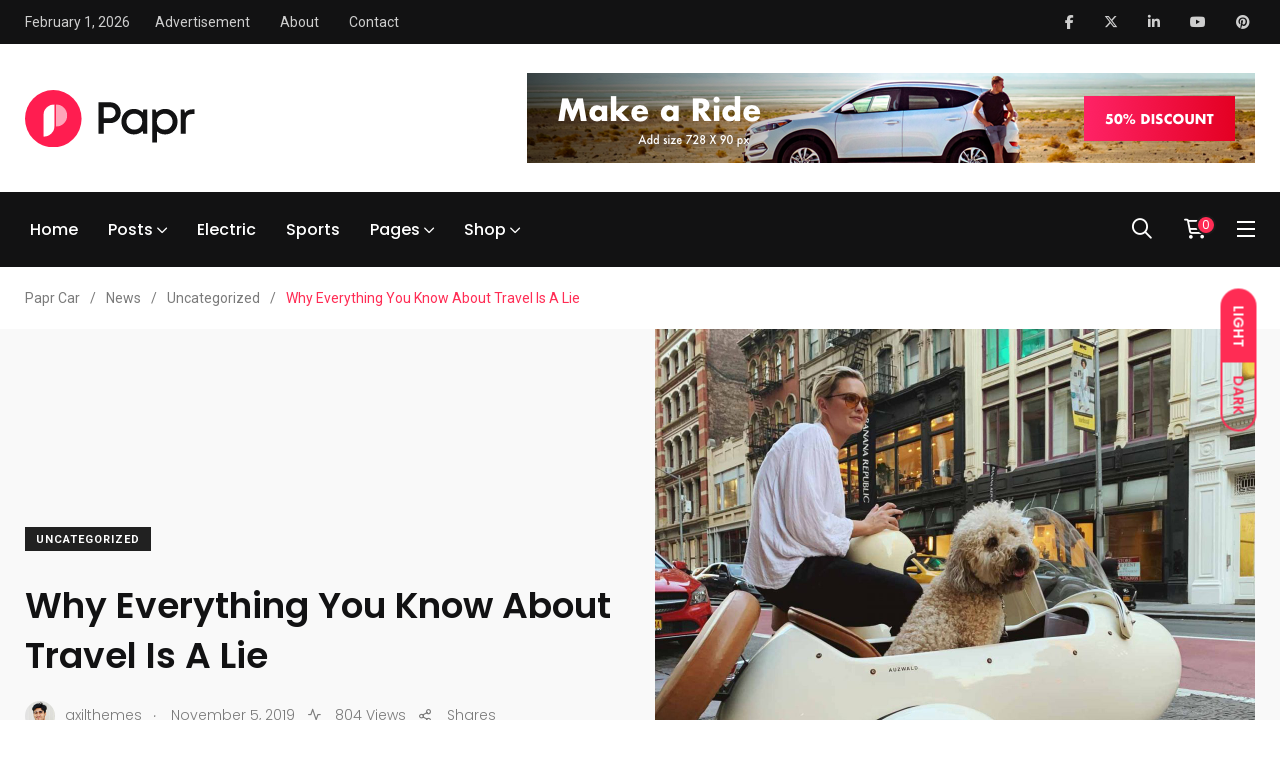

--- FILE ---
content_type: text/html; charset=UTF-8
request_url: https://new.axilthemes.com/themes/papr-car/why-everything-you-know-about-travel-is-a-lie/
body_size: 22810
content:
    <!doctype html>
<html lang="en-US">
    <head>
        <meta charset="UTF-8">
        <meta http-equiv="X-UA-Compatible" content="IE=edge">
        <meta name="viewport" content="width=device-width, initial-scale=1.0">
        <link rel="profile" href="https://gmpg.org/xfn/11">
        <link rel="pingback" href="https://new.axilthemes.com/themes/papr-car/xmlrpc.php">
        <title>Why Everything You Know About Travel Is A Lie &#8211; Papr Car</title>
<meta name='robots' content='max-image-preview:large' />
	<style>img:is([sizes="auto" i], [sizes^="auto," i]) { contain-intrinsic-size: 3000px 1500px }</style>
	<noscript><style>#preloader{display:none;}</style></noscript><noscript><style>#preloader{display:none;}</style></noscript><link rel="amphtml" href="https://new.axilthemes.com/themes/papr-car/why-everything-you-know-about-travel-is-a-lie/amp/" /><meta name="generator" content="AMP for WP 1.1.5"/><link rel='dns-prefetch' href='//fonts.googleapis.com' />
<link rel="alternate" type="application/rss+xml" title="Papr Car &raquo; Feed" href="https://new.axilthemes.com/themes/papr-car/feed/" />
<link rel="alternate" type="application/rss+xml" title="Papr Car &raquo; Comments Feed" href="https://new.axilthemes.com/themes/papr-car/comments/feed/" />
<link rel="alternate" type="application/rss+xml" title="Papr Car &raquo; Why Everything You Know About Travel Is A Lie Comments Feed" href="https://new.axilthemes.com/themes/papr-car/why-everything-you-know-about-travel-is-a-lie/feed/" />
<script type="text/javascript">
/* <![CDATA[ */
window._wpemojiSettings = {"baseUrl":"https:\/\/s.w.org\/images\/core\/emoji\/15.0.3\/72x72\/","ext":".png","svgUrl":"https:\/\/s.w.org\/images\/core\/emoji\/15.0.3\/svg\/","svgExt":".svg","source":{"concatemoji":"https:\/\/new.axilthemes.com\/themes\/papr-car\/wp-includes\/js\/wp-emoji-release.min.js?ver=6.7.1"}};
/*! This file is auto-generated */
!function(i,n){var o,s,e;function c(e){try{var t={supportTests:e,timestamp:(new Date).valueOf()};sessionStorage.setItem(o,JSON.stringify(t))}catch(e){}}function p(e,t,n){e.clearRect(0,0,e.canvas.width,e.canvas.height),e.fillText(t,0,0);var t=new Uint32Array(e.getImageData(0,0,e.canvas.width,e.canvas.height).data),r=(e.clearRect(0,0,e.canvas.width,e.canvas.height),e.fillText(n,0,0),new Uint32Array(e.getImageData(0,0,e.canvas.width,e.canvas.height).data));return t.every(function(e,t){return e===r[t]})}function u(e,t,n){switch(t){case"flag":return n(e,"\ud83c\udff3\ufe0f\u200d\u26a7\ufe0f","\ud83c\udff3\ufe0f\u200b\u26a7\ufe0f")?!1:!n(e,"\ud83c\uddfa\ud83c\uddf3","\ud83c\uddfa\u200b\ud83c\uddf3")&&!n(e,"\ud83c\udff4\udb40\udc67\udb40\udc62\udb40\udc65\udb40\udc6e\udb40\udc67\udb40\udc7f","\ud83c\udff4\u200b\udb40\udc67\u200b\udb40\udc62\u200b\udb40\udc65\u200b\udb40\udc6e\u200b\udb40\udc67\u200b\udb40\udc7f");case"emoji":return!n(e,"\ud83d\udc26\u200d\u2b1b","\ud83d\udc26\u200b\u2b1b")}return!1}function f(e,t,n){var r="undefined"!=typeof WorkerGlobalScope&&self instanceof WorkerGlobalScope?new OffscreenCanvas(300,150):i.createElement("canvas"),a=r.getContext("2d",{willReadFrequently:!0}),o=(a.textBaseline="top",a.font="600 32px Arial",{});return e.forEach(function(e){o[e]=t(a,e,n)}),o}function t(e){var t=i.createElement("script");t.src=e,t.defer=!0,i.head.appendChild(t)}"undefined"!=typeof Promise&&(o="wpEmojiSettingsSupports",s=["flag","emoji"],n.supports={everything:!0,everythingExceptFlag:!0},e=new Promise(function(e){i.addEventListener("DOMContentLoaded",e,{once:!0})}),new Promise(function(t){var n=function(){try{var e=JSON.parse(sessionStorage.getItem(o));if("object"==typeof e&&"number"==typeof e.timestamp&&(new Date).valueOf()<e.timestamp+604800&&"object"==typeof e.supportTests)return e.supportTests}catch(e){}return null}();if(!n){if("undefined"!=typeof Worker&&"undefined"!=typeof OffscreenCanvas&&"undefined"!=typeof URL&&URL.createObjectURL&&"undefined"!=typeof Blob)try{var e="postMessage("+f.toString()+"("+[JSON.stringify(s),u.toString(),p.toString()].join(",")+"));",r=new Blob([e],{type:"text/javascript"}),a=new Worker(URL.createObjectURL(r),{name:"wpTestEmojiSupports"});return void(a.onmessage=function(e){c(n=e.data),a.terminate(),t(n)})}catch(e){}c(n=f(s,u,p))}t(n)}).then(function(e){for(var t in e)n.supports[t]=e[t],n.supports.everything=n.supports.everything&&n.supports[t],"flag"!==t&&(n.supports.everythingExceptFlag=n.supports.everythingExceptFlag&&n.supports[t]);n.supports.everythingExceptFlag=n.supports.everythingExceptFlag&&!n.supports.flag,n.DOMReady=!1,n.readyCallback=function(){n.DOMReady=!0}}).then(function(){return e}).then(function(){var e;n.supports.everything||(n.readyCallback(),(e=n.source||{}).concatemoji?t(e.concatemoji):e.wpemoji&&e.twemoji&&(t(e.twemoji),t(e.wpemoji)))}))}((window,document),window._wpemojiSettings);
/* ]]> */
</script>
<link rel='stylesheet' id='sbi_styles-css' href='https://new.axilthemes.com/themes/papr-car/wp-content/plugins/instagram-feed/css/sbi-styles.min.css?ver=6.9.1' type='text/css' media='all' />
<link rel='stylesheet' id='shared-counts-css' href='https://new.axilthemes.com/themes/papr-car/wp-content/plugins/shared-counts/assets/css/shared-counts.min.css?ver=1.5.0' type='text/css' media='all' />
<style id='wp-emoji-styles-inline-css' type='text/css'>

	img.wp-smiley, img.emoji {
		display: inline !important;
		border: none !important;
		box-shadow: none !important;
		height: 1em !important;
		width: 1em !important;
		margin: 0 0.07em !important;
		vertical-align: -0.1em !important;
		background: none !important;
		padding: 0 !important;
	}
</style>
<link rel='stylesheet' id='wp-block-library-css' href='https://new.axilthemes.com/themes/papr-car/wp-includes/css/dist/block-library/style.min.css?ver=6.7.1' type='text/css' media='all' />
<style id='wp-block-library-theme-inline-css' type='text/css'>
.wp-block-audio :where(figcaption){color:#555;font-size:13px;text-align:center}.is-dark-theme .wp-block-audio :where(figcaption){color:#ffffffa6}.wp-block-audio{margin:0 0 1em}.wp-block-code{border:1px solid #ccc;border-radius:4px;font-family:Menlo,Consolas,monaco,monospace;padding:.8em 1em}.wp-block-embed :where(figcaption){color:#555;font-size:13px;text-align:center}.is-dark-theme .wp-block-embed :where(figcaption){color:#ffffffa6}.wp-block-embed{margin:0 0 1em}.blocks-gallery-caption{color:#555;font-size:13px;text-align:center}.is-dark-theme .blocks-gallery-caption{color:#ffffffa6}:root :where(.wp-block-image figcaption){color:#555;font-size:13px;text-align:center}.is-dark-theme :root :where(.wp-block-image figcaption){color:#ffffffa6}.wp-block-image{margin:0 0 1em}.wp-block-pullquote{border-bottom:4px solid;border-top:4px solid;color:currentColor;margin-bottom:1.75em}.wp-block-pullquote cite,.wp-block-pullquote footer,.wp-block-pullquote__citation{color:currentColor;font-size:.8125em;font-style:normal;text-transform:uppercase}.wp-block-quote{border-left:.25em solid;margin:0 0 1.75em;padding-left:1em}.wp-block-quote cite,.wp-block-quote footer{color:currentColor;font-size:.8125em;font-style:normal;position:relative}.wp-block-quote:where(.has-text-align-right){border-left:none;border-right:.25em solid;padding-left:0;padding-right:1em}.wp-block-quote:where(.has-text-align-center){border:none;padding-left:0}.wp-block-quote.is-large,.wp-block-quote.is-style-large,.wp-block-quote:where(.is-style-plain){border:none}.wp-block-search .wp-block-search__label{font-weight:700}.wp-block-search__button{border:1px solid #ccc;padding:.375em .625em}:where(.wp-block-group.has-background){padding:1.25em 2.375em}.wp-block-separator.has-css-opacity{opacity:.4}.wp-block-separator{border:none;border-bottom:2px solid;margin-left:auto;margin-right:auto}.wp-block-separator.has-alpha-channel-opacity{opacity:1}.wp-block-separator:not(.is-style-wide):not(.is-style-dots){width:100px}.wp-block-separator.has-background:not(.is-style-dots){border-bottom:none;height:1px}.wp-block-separator.has-background:not(.is-style-wide):not(.is-style-dots){height:2px}.wp-block-table{margin:0 0 1em}.wp-block-table td,.wp-block-table th{word-break:normal}.wp-block-table :where(figcaption){color:#555;font-size:13px;text-align:center}.is-dark-theme .wp-block-table :where(figcaption){color:#ffffffa6}.wp-block-video :where(figcaption){color:#555;font-size:13px;text-align:center}.is-dark-theme .wp-block-video :where(figcaption){color:#ffffffa6}.wp-block-video{margin:0 0 1em}:root :where(.wp-block-template-part.has-background){margin-bottom:0;margin-top:0;padding:1.25em 2.375em}
</style>
<link rel='stylesheet' id='woocommerce-add-to-cart-form-style-css' href='https://new.axilthemes.com/themes/papr-car/wp-content/plugins/woocommerce/assets/client/blocks/woocommerce/add-to-cart-form-style.css?ver=6.7.1' type='text/css' media='all' />
<style id='woocommerce-product-button-style-inline-css' type='text/css'>
.wp-block-button.wc-block-components-product-button{align-items:center;display:flex;flex-direction:column;gap:12px;justify-content:center;white-space:normal;word-break:break-word}.wp-block-button.wc-block-components-product-button.is-style-outline .wp-block-button__link{border:2px solid}.wp-block-button.wc-block-components-product-button.is-style-outline .wp-block-button__link:not(.has-text-color){color:currentColor}.wp-block-button.wc-block-components-product-button.is-style-outline .wp-block-button__link:not(.has-background){background-color:transparent;background-image:none}.wp-block-button.wc-block-components-product-button.has-custom-width .wp-block-button__link{box-sizing:border-box}.wp-block-button.wc-block-components-product-button.wp-block-button__width-25 .wp-block-button__link{width:25%}.wp-block-button.wc-block-components-product-button.wp-block-button__width-50 .wp-block-button__link{width:50%}.wp-block-button.wc-block-components-product-button.wp-block-button__width-75 .wp-block-button__link{width:75%}.wp-block-button.wc-block-components-product-button.wp-block-button__width-100 .wp-block-button__link{width:100%}.wp-block-button.wc-block-components-product-button .wp-block-button__link{display:inline-flex;font-size:1em;justify-content:center;text-align:center;white-space:normal;width:auto;word-break:break-word}.wp-block-button.wc-block-components-product-button a[hidden]{display:none}@keyframes slideOut{0%{transform:translateY(0)}to{transform:translateY(-100%)}}@keyframes slideIn{0%{opacity:0;transform:translateY(90%)}to{opacity:1;transform:translate(0)}}.wp-block-button.wc-block-components-product-button.align-left{align-items:flex-start}.wp-block-button.wc-block-components-product-button.align-right{align-items:flex-end}.wp-block-button.wc-block-components-product-button .wc-block-components-product-button__button{align-items:center;border-style:none;display:inline-flex;justify-content:center;line-height:inherit;overflow:hidden;white-space:normal;word-break:break-word}.wp-block-button.wc-block-components-product-button .wc-block-components-product-button__button span.wc-block-slide-out{animation:slideOut .1s linear 1 normal forwards}.wp-block-button.wc-block-components-product-button .wc-block-components-product-button__button span.wc-block-slide-in{animation:slideIn .1s linear 1 normal}.wp-block-button.wc-block-components-product-button .wc-block-components-product-button__button--placeholder{background-color:currentColor!important;border:0!important;border-radius:.25rem;box-shadow:none;color:currentColor!important;display:block;line-height:1;max-width:100%!important;min-height:3em;min-width:8em;opacity:.15;outline:0!important;overflow:hidden!important;pointer-events:none;position:relative!important;width:100%;z-index:1}.wp-block-button.wc-block-components-product-button .wc-block-components-product-button__button--placeholder>*{visibility:hidden}.wp-block-button.wc-block-components-product-button .wc-block-components-product-button__button--placeholder:after{animation:loading__animation 1.5s ease-in-out infinite;background-image:linear-gradient(90deg,currentColor,hsla(0,0%,96%,.302),currentColor);background-repeat:no-repeat;content:" ";display:block;height:100%;left:0;position:absolute;right:0;top:0;transform:translateX(-100%)}@keyframes loading__animation{to{transform:translateX(100%)}}@media screen and (prefers-reduced-motion:reduce){.wp-block-button.wc-block-components-product-button .wc-block-components-product-button__button--placeholder{animation:none}}.wc-block-all-products .wp-block-button.wc-block-components-product-button{margin-bottom:12px}.theme-twentytwentyone .editor-styles-wrapper .wc-block-components-product-button .wp-block-button__link{background-color:var(--button--color-background);border-color:var(--button--color-background);color:var(--button--color-text)}

</style>
<style id='woocommerce-product-collection-style-inline-css' type='text/css'>
.wp-block-woocommerce-product-collection .wc-block-components-product-stock-indicator{text-align:center}.wc-block-components-notice-banner .wc-block-components-button.wc-block-components-notice-banner__dismiss[hidden]{display:none}

</style>
<style id='woocommerce-product-filters-style-inline-css' type='text/css'>
:where(.wc-block-product-filters){--top-padding:var(--wp-admin--admin-bar--height);display:inline-flex}@media(max-width:782px){:where(.wc-block-product-filters){--top-padding:var(--adminbar-mobile-padding,0)}}:where(.wc-block-product-filters) .wc-block-product-filters__close-overlay,:where(.wc-block-product-filters) .wc-block-product-filters__open-overlay{align-items:center;background:transparent;border:transparent;color:inherit;display:flex;font-size:.875em;padding:0}:where(.wc-block-product-filters) .wc-block-product-filters__close-overlay svg,:where(.wc-block-product-filters) .wc-block-product-filters__open-overlay svg{fill:currentColor}:where(.wc-block-product-filters) .wc-block-product-filters__close-overlay span,:where(.wc-block-product-filters) .wc-block-product-filters__open-overlay span{padding:0 5px}:where(.wc-block-product-filters) .wc-block-product-filters__open-overlay svg{height:var(--wc-product-filters-overlay-icon-size,1.5em);width:var(--wc-product-filters-overlay-icon-size,1.5em)}:where(.wc-block-product-filters) .wc-block-product-filters__overlay{background-color:transparent;inset:0;pointer-events:none;position:fixed;top:var(--top-padding);transition:background-color .5s;z-index:9999}:where(.wc-block-product-filters) .wc-block-product-filters__overlay-wrapper{height:100%;position:relative;width:100%}:where(.wc-block-product-filters) .wc-block-product-filters__overlay-dialog{background-color:var(--wc-product-filters-overlay-background-color,var(--wc-product-filters-background-color,var(--wp--preset--color--base,#fff)));color:var(--wc-product-filters-overlay-text-color,var(--wc-product-filters-text-color,var(--wp--preset--color--base,#111)));display:flex!important;flex-direction:column;gap:var(--wp--preset--spacing--40);inset:0;max-height:100%;position:absolute;transform:translateY(100vh);transition:none}:where(.wc-block-product-filters) .wc-block-product-filters__overlay-header{display:flex;flex-flow:row-reverse;padding:var(--wp--preset--spacing--30) var(--wp--preset--spacing--40) 0}:where(.wc-block-product-filters) .wc-block-product-filters__overlay-content{display:flex;flex-direction:column;flex-grow:1;gap:var(--wc-product-filter-block-spacing,var(--wp--style--block-gap,1.2rem));overflow-y:scroll;padding:0 var(--wp--preset--spacing--40)}:where(.wc-block-product-filters) .wc-block-product-filters__overlay-content>:first-child{margin-top:0}:where(.wc-block-product-filters) .wc-block-product-filters__overlay-footer{box-shadow:0 -4px 8px 0 rgba(0,0,0,.102);padding:var(--wp--preset--spacing--30) var(--wp--preset--spacing--40)}:where(.wc-block-product-filters) .wc-block-product-filters__apply{width:100%}:where(.wc-block-product-filters).is-overlay-opened .wc-block-product-filters__overlay{background-color:rgba(95,95,95,.35);pointer-events:auto;z-index:9999}:where(.wc-block-product-filters).is-overlay-opened .wc-block-product-filters__overlay-dialog{color:var(--wc-product-filters-overlay-color,inherit);transform:translateY(0);transition:transform .5s}@media(min-width:601px){:where(.wc-block-product-filters),:where(.wc-block-product-filters).is-overlay-opened{display:flex}:where(.wc-block-product-filters) .wc-block-product-filters__open-overlay,:where(.wc-block-product-filters) .wc-block-product-filters__overlay-footer,:where(.wc-block-product-filters) .wc-block-product-filters__overlay-header,:where(.wc-block-product-filters).is-overlay-opened .wc-block-product-filters__open-overlay,:where(.wc-block-product-filters).is-overlay-opened .wc-block-product-filters__overlay-footer,:where(.wc-block-product-filters).is-overlay-opened .wc-block-product-filters__overlay-header{display:none}:where(.wc-block-product-filters) .wc-block-product-filters__overlay,:where(.wc-block-product-filters).is-overlay-opened .wc-block-product-filters__overlay{background:inherit;color:inherit;inset:0;pointer-events:auto;position:relative;transition:none}:where(.wc-block-product-filters) .wc-block-product-filters__overlay-wrapper,:where(.wc-block-product-filters).is-overlay-opened .wc-block-product-filters__overlay-wrapper{background:inherit;color:inherit;height:auto;width:auto}:where(.wc-block-product-filters) .wc-block-product-filters__overlay-dialog,:where(.wc-block-product-filters).is-overlay-opened .wc-block-product-filters__overlay-dialog{background:inherit;color:inherit;position:relative;transform:none}:where(.wc-block-product-filters) .wc-block-product-filters__overlay-content,:where(.wc-block-product-filters).is-overlay-opened .wc-block-product-filters__overlay-content{background:inherit;color:inherit;flex-grow:1;overflow:visible;padding:0}}@media(max-width:600px){:where(.wc-block-product-filters) .wc-block-product-filters__overlay-content .wp-block-group{display:block}:where(.wc-block-product-filters) .wc-block-product-filters__overlay-content .wp-block-group>div{margin:20px 0}}.wc-block-product-filter--hidden{display:none}

</style>
<link rel='stylesheet' id='woocommerce-product-filter-price-slider-style-css' href='https://new.axilthemes.com/themes/papr-car/wp-content/plugins/woocommerce/assets/client/blocks/woocommerce/product-filter-price-slider-style.css?ver=6.7.1' type='text/css' media='all' />
<style id='woocommerce-product-filter-removable-chips-style-inline-css' type='text/css'>
.wc-block-product-filter-removable-chips.is-vertical .wc-block-product-filter-removable-chips__items{flex-direction:column}.wc-block-product-filter-removable-chips.is-content-justification-center .wc-block-product-filter-removable-chips__items{justify-content:center}.wc-block-product-filter-removable-chips.is-content-justification-right .wc-block-product-filter-removable-chips__items{justify-content:flex-end}.wc-block-product-filter-removable-chips.is-content-justification-space-between .wc-block-product-filter-removable-chips__items{justify-content:space-between}.wc-block-product-filter-removable-chips.is-horizontal .wc-block-product-filter-removable-chips__items{width:100%}.wc-block-product-filter-removable-chips__items{color:var(--wc-product-filter-removable-chips-text,currentColor);display:inline-flex;flex-wrap:wrap;gap:4px;list-style:none;margin:0;padding:0}.wc-block-product-filter-removable-chips__items .wc-block-product-filter-removable-chips__item{align-items:center;appearance:none;background:var(--wc-product-filter-removable-chips-background,transparent);border:1px solid var(--wc-product-filter-removable-chips-border,color-mix(in srgb,currentColor 20%,transparent));border-radius:2px;display:flex;font-size:.875em;gap:8px;justify-content:space-between;padding:.25em .75em}.wc-block-product-filter-removable-chips__items .wc-block-product-filter-removable-chips__item .wc-block-product-filter-removable-chips__remove{align-items:center;background-color:transparent;border:none;color:var(--wc-product-filter-removable-chips-text,currentColor);cursor:pointer;display:flex;margin:0;padding:0}.wc-block-product-filter-removable-chips__items .wc-block-product-filter-removable-chips__item .wc-block-product-filter-removable-chips__remove .wc-block-product-filter-removable-chips__remove-icon{fill:currentColor}

</style>
<style id='woocommerce-product-filter-checkbox-list-style-inline-css' type='text/css'>
.wc-block-product-filter-checkbox-list__list{list-style:none outside;margin:0;padding:0}.wc-block-product-filter-checkbox-list__label{align-items:center;display:inline-flex;gap:.625em}.wc-block-product-filter-checkbox-list__item .wc-block-product-filter-checkbox-list__label{margin-bottom:0}:where(.wc-block-product-filter-checkbox-list__input-wrapper){display:block;position:relative}.wc-block-product-filter-checkbox-list__input-wrapper:before{background:currentColor;border-radius:2px;content:"";height:1em;left:0;opacity:.1;pointer-events:none;position:absolute;top:0;width:1em}.has-option-element-color .wc-block-product-filter-checkbox-list__input-wrapper:before{display:none}input[type=checkbox].wc-block-product-filter-checkbox-list__input{appearance:none;background:var(--wc-product-filter-checkbox-list-option-element,transparent);border:1px solid var(--wc-product-filter-checkbox-list-option-element-border,transparent);border-radius:2px;color:inherit;cursor:pointer;display:block;font-size:inherit;height:1em;margin:0;width:1em}input[type=checkbox].wc-block-product-filter-checkbox-list__input:focus{outline-color:var(--wc-product-filter-checkbox-list-option-element-border,currentColor);outline-width:1px}svg.wc-block-product-filter-checkbox-list__mark{box-sizing:border-box;color:var(--wc-product-filter-checkbox-list-option-element-selected,currentColor);display:none;height:1em;left:0;padding:.2em;position:absolute;top:0;width:1em}input[type=checkbox].wc-block-product-filter-checkbox-list__input:checked:after,input[type=checkbox].wc-block-product-filter-checkbox-list__input:checked:before{content:none}input[type=checkbox].wc-block-product-filter-checkbox-list__input:checked+.wc-block-product-filter-checkbox-list__mark{display:block;pointer-events:none}:where(.wc-block-product-filter-checkbox-list__text-wrapper){align-items:center;display:inline-flex;font-size:.875em;gap:4px}.wc-block-product-filter-checkbox-list__show-more{appearance:none;background:transparent;border:none;font-family:inherit;padding:0;text-decoration:underline}

</style>
<style id='woocommerce-product-filter-chips-style-inline-css' type='text/css'>
:where(.wc-block-product-filter-chips__items){display:flex;flex-wrap:wrap;gap:4px}.wc-block-product-filter-chips__item{appearance:none;background:transparent;border:1px solid color-mix(in srgb,currentColor 20%,transparent);border-radius:2px;color:var(--wc-product-filter-chips-text,currentColor);cursor:pointer;font-family:inherit;font-size:.875em;padding:4px 8px}.has-chip-text-color .wc-block-product-filter-chips__item{color:var(--wc-product-filter-chips-text)}.has-chip-background-color .wc-block-product-filter-chips__item{background:var(--wc-product-filter-chips-background)}.has-chip-border-color .wc-block-product-filter-chips__item{border-color:var(--wc-product-filter-chips-border)}.wc-block-product-filter-chips__item[aria-checked=true]{background:currentColor}.has-selected-chip-text-color .wc-block-product-filter-chips__item[aria-checked=true]{color:var(--wc-product-filter-chips-selected-text)}.has-selected-chip-background-color .wc-block-product-filter-chips__item[aria-checked=true]{background:var(--wc-product-filter-chips-selected-background)}.has-selected-chip-border-color .wc-block-product-filter-chips__item[aria-checked=true]{border-color:var(--wc-product-filter-chips-selected-border)}:where(.wc-block-product-filter-chips__label){align-items:center;display:inline-flex;gap:4px}.wc-block-product-filter-chips:not(.has-selected-chip-text-color) .wc-block-product-filter-chips__item[aria-checked=true]>.wc-block-product-filter-chips__label{filter:invert(100%)}.wc-block-product-filter-chips__show-more{appearance:none;background:transparent;border:none;font-family:inherit;padding:0;text-decoration:underline}

</style>
<link rel='stylesheet' id='woocommerce-product-gallery-style-css' href='https://new.axilthemes.com/themes/papr-car/wp-content/plugins/woocommerce/assets/client/blocks/woocommerce/product-gallery-style.css?ver=6.7.1' type='text/css' media='all' />
<style id='woocommerce-product-template-style-inline-css' type='text/css'>
.wc-block-product-template{list-style:none;margin-bottom:0;margin-top:0;max-width:100%;padding:0}.wc-block-product-template.wc-block-product-template{background:none}.wc-block-product-template.is-flex-container{display:flex;flex-direction:row;flex-wrap:wrap;gap:1.25em}.wc-block-product-template.is-flex-container>li{list-style:none;margin:0;width:100%}@media(min-width:600px){.wc-block-product-template.is-flex-container.is-flex-container.columns-2>li{width:calc(50% - .625em)}.wc-block-product-template.is-flex-container.is-flex-container.columns-3>li{width:calc(33.33333% - .83333em)}.wc-block-product-template.is-flex-container.is-flex-container.columns-4>li{width:calc(25% - .9375em)}.wc-block-product-template.is-flex-container.is-flex-container.columns-5>li{width:calc(20% - 1em)}.wc-block-product-template.is-flex-container.is-flex-container.columns-6>li{width:calc(16.66667% - 1.04167em)}}.wc-block-product-template__responsive{grid-gap:1.25em;display:grid}.wc-block-product-template__responsive.columns-2{grid-template-columns:repeat(auto-fill,minmax(max(150px,calc(50% - .625em)),1fr))}.wc-block-product-template__responsive.columns-3{grid-template-columns:repeat(auto-fill,minmax(max(150px,calc(33.33333% - .83333em)),1fr))}.wc-block-product-template__responsive.columns-4{grid-template-columns:repeat(auto-fill,minmax(max(150px,calc(25% - .9375em)),1fr))}.wc-block-product-template__responsive.columns-5{grid-template-columns:repeat(auto-fill,minmax(max(150px,calc(20% - 1em)),1fr))}.wc-block-product-template__responsive.columns-6{grid-template-columns:repeat(auto-fill,minmax(max(150px,calc(16.66667% - 1.04167em)),1fr))}.wc-block-product-template__responsive>li{margin-block-start:0}:where(.wc-block-product-template .wc-block-product)>:not(:last-child){margin-bottom:.75rem;margin-top:0}.is-product-collection-layout-list .wc-block-product:not(:last-child){margin-bottom:1.2rem}

</style>
<style id='classic-theme-styles-inline-css' type='text/css'>
/*! This file is auto-generated */
.wp-block-button__link{color:#fff;background-color:#32373c;border-radius:9999px;box-shadow:none;text-decoration:none;padding:calc(.667em + 2px) calc(1.333em + 2px);font-size:1.125em}.wp-block-file__button{background:#32373c;color:#fff;text-decoration:none}
</style>
<style id='global-styles-inline-css' type='text/css'>
:root{--wp--preset--aspect-ratio--square: 1;--wp--preset--aspect-ratio--4-3: 4/3;--wp--preset--aspect-ratio--3-4: 3/4;--wp--preset--aspect-ratio--3-2: 3/2;--wp--preset--aspect-ratio--2-3: 2/3;--wp--preset--aspect-ratio--16-9: 16/9;--wp--preset--aspect-ratio--9-16: 9/16;--wp--preset--color--black: #000000;--wp--preset--color--cyan-bluish-gray: #abb8c3;--wp--preset--color--white: #ffffff;--wp--preset--color--pale-pink: #f78da7;--wp--preset--color--vivid-red: #cf2e2e;--wp--preset--color--luminous-vivid-orange: #ff6900;--wp--preset--color--luminous-vivid-amber: #fcb900;--wp--preset--color--light-green-cyan: #7bdcb5;--wp--preset--color--vivid-green-cyan: #00d084;--wp--preset--color--pale-cyan-blue: #8ed1fc;--wp--preset--color--vivid-cyan-blue: #0693e3;--wp--preset--color--vivid-purple: #9b51e0;--wp--preset--color--light-grayish-magenta: #FF9500;--wp--preset--color--strong-magenta: #FF2C54;--wp--preset--color--very-light-gray: #ffffff;--wp--preset--color--very-dark-gray: #6B7074;--wp--preset--gradient--vivid-cyan-blue-to-vivid-purple: linear-gradient(135deg,rgba(6,147,227,1) 0%,rgb(155,81,224) 100%);--wp--preset--gradient--light-green-cyan-to-vivid-green-cyan: linear-gradient(135deg,rgb(122,220,180) 0%,rgb(0,208,130) 100%);--wp--preset--gradient--luminous-vivid-amber-to-luminous-vivid-orange: linear-gradient(135deg,rgba(252,185,0,1) 0%,rgba(255,105,0,1) 100%);--wp--preset--gradient--luminous-vivid-orange-to-vivid-red: linear-gradient(135deg,rgba(255,105,0,1) 0%,rgb(207,46,46) 100%);--wp--preset--gradient--very-light-gray-to-cyan-bluish-gray: linear-gradient(135deg,rgb(238,238,238) 0%,rgb(169,184,195) 100%);--wp--preset--gradient--cool-to-warm-spectrum: linear-gradient(135deg,rgb(74,234,220) 0%,rgb(151,120,209) 20%,rgb(207,42,186) 40%,rgb(238,44,130) 60%,rgb(251,105,98) 80%,rgb(254,248,76) 100%);--wp--preset--gradient--blush-light-purple: linear-gradient(135deg,rgb(255,206,236) 0%,rgb(152,150,240) 100%);--wp--preset--gradient--blush-bordeaux: linear-gradient(135deg,rgb(254,205,165) 0%,rgb(254,45,45) 50%,rgb(107,0,62) 100%);--wp--preset--gradient--luminous-dusk: linear-gradient(135deg,rgb(255,203,112) 0%,rgb(199,81,192) 50%,rgb(65,88,208) 100%);--wp--preset--gradient--pale-ocean: linear-gradient(135deg,rgb(255,245,203) 0%,rgb(182,227,212) 50%,rgb(51,167,181) 100%);--wp--preset--gradient--electric-grass: linear-gradient(135deg,rgb(202,248,128) 0%,rgb(113,206,126) 100%);--wp--preset--gradient--midnight: linear-gradient(135deg,rgb(2,3,129) 0%,rgb(40,116,252) 100%);--wp--preset--font-size--small: 12px;--wp--preset--font-size--medium: 20px;--wp--preset--font-size--large: 36px;--wp--preset--font-size--x-large: 42px;--wp--preset--font-size--normal: 16px;--wp--preset--font-size--huge: 50px;--wp--preset--spacing--20: 0.44rem;--wp--preset--spacing--30: 0.67rem;--wp--preset--spacing--40: 1rem;--wp--preset--spacing--50: 1.5rem;--wp--preset--spacing--60: 2.25rem;--wp--preset--spacing--70: 3.38rem;--wp--preset--spacing--80: 5.06rem;--wp--preset--shadow--natural: 6px 6px 9px rgba(0, 0, 0, 0.2);--wp--preset--shadow--deep: 12px 12px 50px rgba(0, 0, 0, 0.4);--wp--preset--shadow--sharp: 6px 6px 0px rgba(0, 0, 0, 0.2);--wp--preset--shadow--outlined: 6px 6px 0px -3px rgba(255, 255, 255, 1), 6px 6px rgba(0, 0, 0, 1);--wp--preset--shadow--crisp: 6px 6px 0px rgba(0, 0, 0, 1);}:where(.is-layout-flex){gap: 0.5em;}:where(.is-layout-grid){gap: 0.5em;}body .is-layout-flex{display: flex;}.is-layout-flex{flex-wrap: wrap;align-items: center;}.is-layout-flex > :is(*, div){margin: 0;}body .is-layout-grid{display: grid;}.is-layout-grid > :is(*, div){margin: 0;}:where(.wp-block-columns.is-layout-flex){gap: 2em;}:where(.wp-block-columns.is-layout-grid){gap: 2em;}:where(.wp-block-post-template.is-layout-flex){gap: 1.25em;}:where(.wp-block-post-template.is-layout-grid){gap: 1.25em;}.has-black-color{color: var(--wp--preset--color--black) !important;}.has-cyan-bluish-gray-color{color: var(--wp--preset--color--cyan-bluish-gray) !important;}.has-white-color{color: var(--wp--preset--color--white) !important;}.has-pale-pink-color{color: var(--wp--preset--color--pale-pink) !important;}.has-vivid-red-color{color: var(--wp--preset--color--vivid-red) !important;}.has-luminous-vivid-orange-color{color: var(--wp--preset--color--luminous-vivid-orange) !important;}.has-luminous-vivid-amber-color{color: var(--wp--preset--color--luminous-vivid-amber) !important;}.has-light-green-cyan-color{color: var(--wp--preset--color--light-green-cyan) !important;}.has-vivid-green-cyan-color{color: var(--wp--preset--color--vivid-green-cyan) !important;}.has-pale-cyan-blue-color{color: var(--wp--preset--color--pale-cyan-blue) !important;}.has-vivid-cyan-blue-color{color: var(--wp--preset--color--vivid-cyan-blue) !important;}.has-vivid-purple-color{color: var(--wp--preset--color--vivid-purple) !important;}.has-black-background-color{background-color: var(--wp--preset--color--black) !important;}.has-cyan-bluish-gray-background-color{background-color: var(--wp--preset--color--cyan-bluish-gray) !important;}.has-white-background-color{background-color: var(--wp--preset--color--white) !important;}.has-pale-pink-background-color{background-color: var(--wp--preset--color--pale-pink) !important;}.has-vivid-red-background-color{background-color: var(--wp--preset--color--vivid-red) !important;}.has-luminous-vivid-orange-background-color{background-color: var(--wp--preset--color--luminous-vivid-orange) !important;}.has-luminous-vivid-amber-background-color{background-color: var(--wp--preset--color--luminous-vivid-amber) !important;}.has-light-green-cyan-background-color{background-color: var(--wp--preset--color--light-green-cyan) !important;}.has-vivid-green-cyan-background-color{background-color: var(--wp--preset--color--vivid-green-cyan) !important;}.has-pale-cyan-blue-background-color{background-color: var(--wp--preset--color--pale-cyan-blue) !important;}.has-vivid-cyan-blue-background-color{background-color: var(--wp--preset--color--vivid-cyan-blue) !important;}.has-vivid-purple-background-color{background-color: var(--wp--preset--color--vivid-purple) !important;}.has-black-border-color{border-color: var(--wp--preset--color--black) !important;}.has-cyan-bluish-gray-border-color{border-color: var(--wp--preset--color--cyan-bluish-gray) !important;}.has-white-border-color{border-color: var(--wp--preset--color--white) !important;}.has-pale-pink-border-color{border-color: var(--wp--preset--color--pale-pink) !important;}.has-vivid-red-border-color{border-color: var(--wp--preset--color--vivid-red) !important;}.has-luminous-vivid-orange-border-color{border-color: var(--wp--preset--color--luminous-vivid-orange) !important;}.has-luminous-vivid-amber-border-color{border-color: var(--wp--preset--color--luminous-vivid-amber) !important;}.has-light-green-cyan-border-color{border-color: var(--wp--preset--color--light-green-cyan) !important;}.has-vivid-green-cyan-border-color{border-color: var(--wp--preset--color--vivid-green-cyan) !important;}.has-pale-cyan-blue-border-color{border-color: var(--wp--preset--color--pale-cyan-blue) !important;}.has-vivid-cyan-blue-border-color{border-color: var(--wp--preset--color--vivid-cyan-blue) !important;}.has-vivid-purple-border-color{border-color: var(--wp--preset--color--vivid-purple) !important;}.has-vivid-cyan-blue-to-vivid-purple-gradient-background{background: var(--wp--preset--gradient--vivid-cyan-blue-to-vivid-purple) !important;}.has-light-green-cyan-to-vivid-green-cyan-gradient-background{background: var(--wp--preset--gradient--light-green-cyan-to-vivid-green-cyan) !important;}.has-luminous-vivid-amber-to-luminous-vivid-orange-gradient-background{background: var(--wp--preset--gradient--luminous-vivid-amber-to-luminous-vivid-orange) !important;}.has-luminous-vivid-orange-to-vivid-red-gradient-background{background: var(--wp--preset--gradient--luminous-vivid-orange-to-vivid-red) !important;}.has-very-light-gray-to-cyan-bluish-gray-gradient-background{background: var(--wp--preset--gradient--very-light-gray-to-cyan-bluish-gray) !important;}.has-cool-to-warm-spectrum-gradient-background{background: var(--wp--preset--gradient--cool-to-warm-spectrum) !important;}.has-blush-light-purple-gradient-background{background: var(--wp--preset--gradient--blush-light-purple) !important;}.has-blush-bordeaux-gradient-background{background: var(--wp--preset--gradient--blush-bordeaux) !important;}.has-luminous-dusk-gradient-background{background: var(--wp--preset--gradient--luminous-dusk) !important;}.has-pale-ocean-gradient-background{background: var(--wp--preset--gradient--pale-ocean) !important;}.has-electric-grass-gradient-background{background: var(--wp--preset--gradient--electric-grass) !important;}.has-midnight-gradient-background{background: var(--wp--preset--gradient--midnight) !important;}.has-small-font-size{font-size: var(--wp--preset--font-size--small) !important;}.has-medium-font-size{font-size: var(--wp--preset--font-size--medium) !important;}.has-large-font-size{font-size: var(--wp--preset--font-size--large) !important;}.has-x-large-font-size{font-size: var(--wp--preset--font-size--x-large) !important;}
:where(.wp-block-post-template.is-layout-flex){gap: 1.25em;}:where(.wp-block-post-template.is-layout-grid){gap: 1.25em;}
:where(.wp-block-columns.is-layout-flex){gap: 2em;}:where(.wp-block-columns.is-layout-grid){gap: 2em;}
:root :where(.wp-block-pullquote){font-size: 1.5em;line-height: 1.6;}
</style>
<link rel='stylesheet' id='fontawesome-five-css-css' href='https://new.axilthemes.com/themes/papr-car/wp-content/plugins/accesspress-social-counter/css/fontawesome-all.css?ver=1.9.2' type='text/css' media='all' />
<link rel='stylesheet' id='apsc-frontend-css-css' href='https://new.axilthemes.com/themes/papr-car/wp-content/plugins/accesspress-social-counter/css/frontend.css?ver=1.9.2' type='text/css' media='all' />
<link rel='stylesheet' id='contact-form-7-css' href='https://new.axilthemes.com/themes/papr-car/wp-content/plugins/contact-form-7/includes/css/styles.css?ver=6.0.6' type='text/css' media='all' />
<link rel='stylesheet' id='woocommerce-layout-css' href='https://new.axilthemes.com/themes/papr-car/wp-content/plugins/woocommerce/assets/css/woocommerce-layout.css?ver=9.9.4' type='text/css' media='all' />
<link rel='stylesheet' id='woocommerce-smallscreen-css' href='https://new.axilthemes.com/themes/papr-car/wp-content/plugins/woocommerce/assets/css/woocommerce-smallscreen.css?ver=9.9.4' type='text/css' media='only screen and (max-width: 767px)' />
<link rel='stylesheet' id='woocommerce-general-css' href='https://new.axilthemes.com/themes/papr-car/wp-content/plugins/woocommerce/assets/css/woocommerce.css?ver=9.9.4' type='text/css' media='all' />
<style id='woocommerce-inline-inline-css' type='text/css'>
.woocommerce form .form-row .required { visibility: visible; }
</style>
<link rel='stylesheet' id='brands-styles-css' href='https://new.axilthemes.com/themes/papr-car/wp-content/plugins/woocommerce/assets/css/brands.css?ver=9.9.4' type='text/css' media='all' />
<link rel='stylesheet' id='my_switcher-css' href='https://new.axilthemes.com/themes/papr-car/wp-content/themes/papr/assets/css/my_switcher.css?ver=1.5.2' type='text/css' media='all' />
<link rel='stylesheet' id='font-awesome-css' href='https://new.axilthemes.com/themes/papr-car/wp-content/themes/papr/assets/css/all.min.css?ver=1.5.2' type='text/css' media='all' />
<link rel='stylesheet' id='papr-fonts-css' href='https://fonts.googleapis.com/css?family=Poppins%3A300%2C300i%2C400%2C400i%2C500%2C500i%2C600%2C600i%2C700%2C700i%2C800%2C800i%2C900%7CRoboto%3A300%2C300i%2C400%2C400i%2C500%2C500i%2C700%2C700i%2C900%2C900%26display%3Dswap&#038;subset=latin%2Clatin-ext&#038;ver=6.7.1' type='text/css' media='all' />
<link rel='stylesheet' id='plyr-css' href='https://new.axilthemes.com/themes/papr-car/wp-content/themes/papr/assets/css/plyr.css?ver=1.5.2' type='text/css' media='all' />
<link rel='stylesheet' id='font-iconfont-css' href='https://new.axilthemes.com/themes/papr-car/wp-content/themes/papr/assets/css/iconfont.css?ver=1.5.2' type='text/css' media='all' />
<link rel='stylesheet' id='animate-css' href='https://new.axilthemes.com/themes/papr-car/wp-content/themes/papr/assets/css/animate.css?ver=1.5.2' type='text/css' media='all' />
<link rel='stylesheet' id='bootstrap-css' href='https://new.axilthemes.com/themes/papr-car/wp-content/themes/papr/assets/css/bootstrap.min.css?ver=1.5.2' type='text/css' media='all' />
<link rel='stylesheet' id='axil-style-css' href='https://new.axilthemes.com/themes/papr-car/wp-content/themes/papr/assets/css/style.css?ver=1.5.2' type='text/css' media='all' />
<link rel='stylesheet' id='axil-custom-css' href='https://new.axilthemes.com/themes/papr-car/wp-content/themes/papr/assets/css/mcustom.css?ver=1.5.2' type='text/css' media='all' />
<link rel='stylesheet' id='papr-dark-style-css' href='https://new.axilthemes.com/themes/papr-car/wp-content/themes/papr/assets/css/dark.css?ver=1.5.2' type='text/css' media='all' />
<style id='papr-dynamic-inline-css' type='text/css'>
.papr-container {padding-top:0px;}.papr-container {padding-bottom:0px;}
</style>
<script type="text/javascript" src="https://new.axilthemes.com/themes/papr-car/wp-includes/js/jquery/jquery.min.js?ver=3.7.1" id="jquery-core-js"></script>
<script type="text/javascript" src="https://new.axilthemes.com/themes/papr-car/wp-includes/js/jquery/jquery-migrate.min.js?ver=3.4.1" id="jquery-migrate-js"></script>
<script type="text/javascript" src="https://new.axilthemes.com/themes/papr-car/wp-content/plugins/woocommerce/assets/js/jquery-blockui/jquery.blockUI.min.js?ver=2.7.0-wc.9.9.4" id="jquery-blockui-js" defer="defer" data-wp-strategy="defer"></script>
<script type="text/javascript" id="wc-add-to-cart-js-extra">
/* <![CDATA[ */
var wc_add_to_cart_params = {"ajax_url":"\/themes\/papr-car\/wp-admin\/admin-ajax.php","wc_ajax_url":"\/themes\/papr-car\/?wc-ajax=%%endpoint%%","i18n_view_cart":"View cart","cart_url":"https:\/\/new.axilthemes.com\/themes\/papr-car\/cart-2\/","is_cart":"","cart_redirect_after_add":"no"};
/* ]]> */
</script>
<script type="text/javascript" src="https://new.axilthemes.com/themes/papr-car/wp-content/plugins/woocommerce/assets/js/frontend/add-to-cart.min.js?ver=9.9.4" id="wc-add-to-cart-js" defer="defer" data-wp-strategy="defer"></script>
<script type="text/javascript" src="https://new.axilthemes.com/themes/papr-car/wp-content/plugins/woocommerce/assets/js/js-cookie/js.cookie.min.js?ver=2.1.4-wc.9.9.4" id="js-cookie-js" defer="defer" data-wp-strategy="defer"></script>
<script type="text/javascript" id="woocommerce-js-extra">
/* <![CDATA[ */
var woocommerce_params = {"ajax_url":"\/themes\/papr-car\/wp-admin\/admin-ajax.php","wc_ajax_url":"\/themes\/papr-car\/?wc-ajax=%%endpoint%%","i18n_password_show":"Show password","i18n_password_hide":"Hide password"};
/* ]]> */
</script>
<script type="text/javascript" src="https://new.axilthemes.com/themes/papr-car/wp-content/plugins/woocommerce/assets/js/frontend/woocommerce.min.js?ver=9.9.4" id="woocommerce-js" defer="defer" data-wp-strategy="defer"></script>
<script type="text/javascript" src="https://new.axilthemes.com/themes/papr-car/wp-content/themes/papr/assets/js/popper.js?ver=1.5.2" id="popper-js"></script>
<link rel="https://api.w.org/" href="https://new.axilthemes.com/themes/papr-car/wp-json/" /><link rel="alternate" title="JSON" type="application/json" href="https://new.axilthemes.com/themes/papr-car/wp-json/wp/v2/posts/2062" /><link rel="EditURI" type="application/rsd+xml" title="RSD" href="https://new.axilthemes.com/themes/papr-car/xmlrpc.php?rsd" />
<meta name="generator" content="WordPress 6.7.1" />
<meta name="generator" content="WooCommerce 9.9.4" />
<link rel="canonical" href="https://new.axilthemes.com/themes/papr-car/why-everything-you-know-about-travel-is-a-lie/" />
<link rel='shortlink' href='https://new.axilthemes.com/themes/papr-car/?p=2062' />
<link rel="alternate" title="oEmbed (JSON)" type="application/json+oembed" href="https://new.axilthemes.com/themes/papr-car/wp-json/oembed/1.0/embed?url=https%3A%2F%2Fnew.axilthemes.com%2Fthemes%2Fpapr-car%2Fwhy-everything-you-know-about-travel-is-a-lie%2F" />
<link rel="alternate" title="oEmbed (XML)" type="text/xml+oembed" href="https://new.axilthemes.com/themes/papr-car/wp-json/oembed/1.0/embed?url=https%3A%2F%2Fnew.axilthemes.com%2Fthemes%2Fpapr-car%2Fwhy-everything-you-know-about-travel-is-a-lie%2F&#038;format=xml" />
<meta name="generator" content="Redux 4.5.7" />        <!--Customizer CSS-->
        <style type="text/css">

            /* Body */
                        /* Link */
                        /* Link Hover */
                        /* Meta */
                        /* Meta Hover */
                        /* Meta Link Hover */
                        /* Meta Hover Dark Section */
            

            /************************************************************************************
             * Header Top Bar
             ************************************************************************************/
            /* Background Color */
                        /* Body Color */
                        /* Link Color */
                        /* Link Hover Color */
                        /************************************************************************************
             * Header
             ************************************************************************************/
            /* Background Color */
                        /* Link Color */
                                    /* Link Hover Color */
                        
            /************************************************************************************
             * General 
             ************************************************************************************/
            /* Primary [#ff2c54] */
                        /* Heading */
                        /* Heading Hover */
                                    /* Heading Hover Color Dark Section */
                        

            /************************************************************************************
             * Footer 
             ************************************************************************************/
            /* Background Color */
                        /* Footer Heading Color */
                        /* Footer Body Color */
                        /* Footer Link Color */
                        /* Footer Link Hover Color */
                        /* Footer Bottom Border top Color */
            
        </style>
        <!--/Customizer CSS-->
        <style>
            .site-logo img, .brand-logo {width: 170px;height: Arraypx;}
        </style>	<noscript><style>.woocommerce-product-gallery{ opacity: 1 !important; }</style></noscript>
	<meta name="generator" content="Elementor 3.29.2; features: additional_custom_breakpoints, e_local_google_fonts; settings: css_print_method-external, google_font-enabled, font_display-auto">
			<style>
				.e-con.e-parent:nth-of-type(n+4):not(.e-lazyloaded):not(.e-no-lazyload),
				.e-con.e-parent:nth-of-type(n+4):not(.e-lazyloaded):not(.e-no-lazyload) * {
					background-image: none !important;
				}
				@media screen and (max-height: 1024px) {
					.e-con.e-parent:nth-of-type(n+3):not(.e-lazyloaded):not(.e-no-lazyload),
					.e-con.e-parent:nth-of-type(n+3):not(.e-lazyloaded):not(.e-no-lazyload) * {
						background-image: none !important;
					}
				}
				@media screen and (max-height: 640px) {
					.e-con.e-parent:nth-of-type(n+2):not(.e-lazyloaded):not(.e-no-lazyload),
					.e-con.e-parent:nth-of-type(n+2):not(.e-lazyloaded):not(.e-no-lazyload) * {
						background-image: none !important;
					}
				}
			</style>
			<link rel="icon" href="https://new.axilthemes.com/themes/papr-car/wp-content/uploads/2019/08/papr-9-100x100.png" sizes="32x32" />
<link rel="icon" href="https://new.axilthemes.com/themes/papr-car/wp-content/uploads/2019/08/papr-9.png" sizes="192x192" />
<link rel="apple-touch-icon" href="https://new.axilthemes.com/themes/papr-car/wp-content/uploads/2019/08/papr-9.png" />
<meta name="msapplication-TileImage" content="https://new.axilthemes.com/themes/papr-car/wp-content/uploads/2019/08/papr-9.png" />
		<style type="text/css" id="wp-custom-css">
			.axil-top-scroll.animated.bounce.faster {
	display: none;
}
.axil-top-scroll.animated.bounce.faster.back-top {
	display: block;
}


.brand-logo {
    min-width: 12rem;
}
.car-main-banner .axil-img-container .media-body__big {
    max-width: 85%;
}
.elementor-shortcode .woocommerce .product .shop-product-info h3{
	font-size: 2.4rem;
}


@media (max-width: 767px){
.elementor-shortcode .woocommerce ul.products.columns-3 li.product, .elementor-shortcode .woocommerce-page ul.products.columns-3 li.product {
    width: 100%;
}
}

		</style>
		    </head>
<body class="post-template-default single single-post postid-2062 single-format-standard wp-embed-responsive theme-papr woocommerce-no-js  has-sidebar right-sidebar axil-no-sticky-menu menu-open-hover elementor-default elementor-kit-5">
<div class="preloader bgimg" id="preloader" style="background-image:url(https://new.axilthemes.com/themes/papr-car/wp-content/themes/papr/assets/img/papr-preloader.gif);"></div><div id="my_switcher">
                    <ul>
                        <li>
                            <a href="javascript: void(0);" data-theme="light"  class="setColor light">
                                <span title="Light Mode">Light</span>
                            </a>
                        </li>
                        <li>
                            <a href="javascript: void(0);" data-theme="dark"  class="setColor dark">
                                <span title="Dark Mode">Dark</span>
                            </a>
                        </li>
                    </ul>
                </div><div class="wrp">
    <!-- Main contents -->
<main class="main-content ">
<!-- Header starts -->
<div id="page" class="papr-main-content">			
		<div class="side-nav ">
    <div class="side-nav-inner nicescroll-container">
                    <form id="off-canvas-search" class="side-nav-search-form" action="https://new.axilthemes.com/themes/papr-car/"
                  method="GET">
                <div class="form-group search-field">
                    <input type="text" name="s"
                           placeholder="Search ..."
                           value=""/>
                    <button type="submit" class="side-nav-search-btn"><i class="fas fa-search"></i></button>
                </div>
            </form>
                <!-- End of .side-nav-search-form -->
        <div class="side-nav-content">
            <div class="row">
                                    <div class="col-lg-6">
                        <nav class="menu-off-canvas-container"><ul id="menu-off-canvas" class="main-navigation side-navigation list-inline flex-column nicescroll-container"><li id="menu-item-987" class="menu-item menu-item-type-taxonomy menu-item-object-category menu-item-987"><a href="https://new.axilthemes.com/themes/papr-car/category/business/">Business</a></li>
<li id="menu-item-989" class="menu-item menu-item-type-taxonomy menu-item-object-category menu-item-989"><a href="https://new.axilthemes.com/themes/papr-car/category/lifestyle/">Lifestyle</a></li>
<li id="menu-item-990" class="menu-item menu-item-type-taxonomy menu-item-object-category menu-item-990"><a href="https://new.axilthemes.com/themes/papr-car/category/electric/">Electric</a></li>
<li id="menu-item-991" class="menu-item menu-item-type-taxonomy menu-item-object-category menu-item-991"><a href="https://new.axilthemes.com/themes/papr-car/category/sports/">Sports</a></li>
</ul></nav>                    </div>
                                    <!-- End of  .col-md-6 -->
                                    <div class="col-lg-6">
                        <div class="axil-contact-info-inner">
                                                            <h5 class="m-b-xs-10"> Contact Information </h5>
                            
                            <div class="axil-contact-info">
                                <address class="address">
                                                                            <p class="m-b-xs-30 mid grey-dark-three">Theodore Lowe, Ap #867-859 <br> Sit Rd, Azusa New York</p>
                                                                                                                    <div class="h5 m-b-xs-5"> We Are Available 24/ 7. Call Now. </div>
                                                                                                                <div>
                                            <a class="tel" href="tel:8884562790"><i
                                                        class="fas fa-phone"></i>(888) 456-2790                                            </a>
                                        </div>
                                                                                                                    <div>
                                            <a class="tel" href="tel:12125553333"><i
                                                        class="fas fa-fax"></i>(121) 255-53333                                            </a>
                                        </div>
                                                                                                                    <div>
                                            <a class="tel"
                                               href="mailto:example@domain.com"><i
                                                        class="fas fa-envelope"></i>example@domain.com                                            </a>
                                        </div>
                                        
                                </address>
                                <!-- End of address -->
                                                                    <div class="contact-social-share m-t-xs-35">
                                                                                    <div class="axil-social-title h5"> Find us here </div>
                                                                                <ul class="social-share social-share__with-bg">
                                                                                            <li><a href="#"
                                                       target="_blank"><i
                                                                class="fab fa-facebook-f"></i></a>
                                                </li>
                                                                                            <li><a href="#"
                                                       target="_blank"><i
                                                                class="fab fa-x-twitter"></i></a>
                                                </li>
                                                                                            <li><a href="#"
                                                       target="_blank"><i
                                                                class="fab fa-linkedin-in"></i></a>
                                                </li>
                                                                                            <li><a href="#"
                                                       target="_blank"><i
                                                                class="fab fa-youtube"></i></a>
                                                </li>
                                                                                            <li><a href="#"
                                                       target="_blank"><i
                                                                class="fab fa-pinterest"></i></a>
                                                </li>
                                                                                    </ul>
                                    </div>
                                                                <!-- End of .contact-shsdf -->
                            </div>
                            <!-- End of .axil-contact-info -->
                        </div>
                        <!-- End of .axil-contact-info-inner -->
                    </div>
                            </div>
            <!-- End of .row -->
        </div>
    </div>
    <!-- End of .side-nav-inner -->
    <div class="close-sidenav-wrap">
        <div class="close-sidenav" id="close-sidenav">
            <div></div>
            <div></div>
        </div>
    </div>
</div>
<!-- End of .side-nav -->		
		<header class="page-header">
		<div class="header-top bg-grey-dark-one">
	<div class="container">
		<div class="row align-items-center">
			<div class="col-md">
                <div class="d-flex flex-row">
                                            <ul class="header-top-nav list-inline justify-content-center justify-content-md-start m-r-xs-20">
                            <li class="current-date">February 1, 2026                            </li>
                        </ul>
                                                                <ul id="menu-header-to" class="header-top-nav list-inline justify-content-center justify-content-md-start"><li id="menu-item-776" class="menu-item menu-item-type-custom menu-item-object-custom menu-item-776"><a href="#">Advertisement</a></li>
<li id="menu-item-427" class="menu-item menu-item-type-post_type menu-item-object-page menu-item-427"><a href="https://new.axilthemes.com/themes/papr-car/about-us/">About</a></li>
<li id="menu-item-426" class="menu-item menu-item-type-post_type menu-item-object-page menu-item-426"><a href="https://new.axilthemes.com/themes/papr-car/contact-us/">Contact</a></li>
</ul>                                        </div>

			</div>
					<div class="col-md-auto">
				<ul class="ml-auto social-share header-top__social-share">
									<li><a target="_blank" href="#"><i class="fab fa-facebook-f"></i></a></li>
									<li><a target="_blank" href="#"><i class="fab fa-x-twitter"></i></a></li>
									<li><a target="_blank" href="#"><i class="fab fa-linkedin-in"></i></a></li>
									<li><a target="_blank" href="#"><i class="fab fa-youtube"></i></a></li>
									<li><a target="_blank" href="#"><i class="fab fa-pinterest"></i></a></li>
					
				  
                   				
				</ul>
			</div>
					</div>
		<!-- End of .row -->
	</div>
<!-- End of .container -->
</div>
<!-- End of .header-top --><div class="header-mid">
    <div class="container">
        <div class="row">
            <div class="col-md-4 col-lg-3 align-self-center d-none d-lg-block">
                <div class="brand-logo-container">
                    <a class="site-logo" href="https://new.axilthemes.com/themes/papr-car/">
                                                    <img class="brand-logo dark-logo" src="https://new.axilthemes.com/themes/papr-car/wp-content/themes/papr/assets/img/logo-black.svg"
                                 alt="Papr Car">
                                                                            <img class="brand-logo light-logo" src="https://new.axilthemes.com/themes/papr-car/wp-content/themes/papr/assets/img/logo-white.svg"
                                 alt="Papr Car">
                                            </a>
                </div>
                <!-- End of .brand-logo-container -->
            </div>
            <div class="col-md-12 col-lg-9 align-self-center text-right">
                                <div class="add-container">
                                            <a class="before-content-ad-color"  target="_blank"                           href="#">
                            <img src="https://new.axilthemes.com/themes/papr-car/wp-content/uploads/2020/02/car-header-banner.png"
                                 alt="Papr Car"></a>
                                    </div>
                        </div>
        </div>
    </div>
</div>
<div class="navbar axil-header axil-header-six bg-grey-dark-one">
    <div class="container">
        <div class="navbar-inner">
            <div class="brand-logo-container d-lg-none">
                <a class="site-logo" href="https://new.axilthemes.com/themes/papr-car/">
                                            <img class="brand-logo dark-logo" src="https://new.axilthemes.com/themes/papr-car/wp-content/themes/papr/assets/img/logo-black.svg"
                             alt="Papr Car">
                                                                <img class="brand-logo light-logo" src="https://new.axilthemes.com/themes/papr-car/wp-content/themes/papr/assets/img/logo-white.svg"
                             alt="Papr Car">
                                    </a>
            </div>
            <nav class="main-nav-wrapper"><ul id="main-menu" class="main-navigation list-inline"><li id="menu-item-2596" class="menu-item menu-item-type-post_type menu-item-object-page menu-item-home menu-item-2596"><a href="https://new.axilthemes.com/themes/papr-car/">Home</a></li>
<li id="menu-item-610" class="menu-item menu-item-type-custom menu-item-object-custom menu-item-has-children menu-item-610 has-dropdown"><a href="#">Posts</a>
<ul class="submenu">
	<li id="menu-item-1267" class="menu-item menu-item-type-custom menu-item-object-custom menu-item-has-children menu-item-1267 has-dropdown"><a href="#">Post Layout</a>
	<ul class="submenu">
		<li id="menu-item-1674" class="menu-item menu-item-type-post_type menu-item-object-post menu-item-1674"><a href="https://new.axilthemes.com/themes/papr-car/i-was-happy-for-my-wife-to-carry-our-first-child-then-the-belly-envy-hit/">Post layout 1</a></li>
		<li id="menu-item-1581" class="menu-item menu-item-type-post_type menu-item-object-post menu-item-1581"><a href="https://new.axilthemes.com/themes/papr-car/7-ways-to-keep-your-world-growing-without-burning-the-midnight-oil/">Post layout 2</a></li>
		<li id="menu-item-1583" class="menu-item menu-item-type-post_type menu-item-object-post menu-item-1583"><a href="https://new.axilthemes.com/themes/papr-car/gigi-gorgeous-and-nats-getty-have-a-well-gorgeous-beachside-wedding/">Post layout 3</a></li>
		<li id="menu-item-1584" class="menu-item menu-item-type-post_type menu-item-object-post menu-item-1584"><a href="https://new.axilthemes.com/themes/papr-car/billie-eilish-just-landed-her-first-high-fashion-campaign/">Post Layout 4</a></li>
		<li id="menu-item-1585" class="menu-item menu-item-type-post_type menu-item-object-post menu-item-1585"><a href="https://new.axilthemes.com/themes/papr-car/will-the-democrats-be-able-to-reverse-the-online-gambling-ban-4/">Post Layout 5</a></li>
	</ul>
</li>
	<li id="menu-item-1294" class="menu-item menu-item-type-custom menu-item-object-custom menu-item-has-children menu-item-1294 has-dropdown"><a href="#">Post Format</a>
	<ul class="submenu">
		<li id="menu-item-1349" class="menu-item menu-item-type-post_type menu-item-object-post menu-item-1349"><a href="https://new.axilthemes.com/themes/papr-car/vr-is-the-use-of-computer-technology-to-create-a-simulated-environment/">Post Format Standard</a></li>
		<li id="menu-item-1348" class="menu-item menu-item-type-post_type menu-item-object-post menu-item-1348"><a href="https://new.axilthemes.com/themes/papr-car/get-the-illusion-of-fuller-lashes-by-mascara-stamping/">Post Format Video</a></li>
		<li id="menu-item-1347" class="menu-item menu-item-type-post_type menu-item-object-post menu-item-1347"><a href="https://new.axilthemes.com/themes/papr-car/40-photos-proving-the-blonde-ombre-dye-job-isnt-going-anywhere/">Post Format Audio</a></li>
		<li id="menu-item-1351" class="menu-item menu-item-type-post_type menu-item-object-post menu-item-1351"><a href="https://new.axilthemes.com/themes/papr-car/22-harmless-gifts-that-wont-freak-out-your-new-boyfriend/">Post Format Gallery</a></li>
		<li id="menu-item-1355" class="menu-item menu-item-type-post_type menu-item-object-post menu-item-1355"><a href="https://new.axilthemes.com/themes/papr-car/why-some-people-almost-always-make-save-money-with-world/">Post Format Text Only</a></li>
	</ul>
</li>
</ul>
</li>
<li id="menu-item-1097" class="menu-item menu-item-type-taxonomy menu-item-object-category menu-item-1097"><a href="https://new.axilthemes.com/themes/papr-car/category/electric/">Electric</a></li>
<li id="menu-item-1095" class="menu-item menu-item-type-taxonomy menu-item-object-category menu-item-1095"><a href="https://new.axilthemes.com/themes/papr-car/category/sports/">Sports</a></li>
<li id="menu-item-611" class="menu-item menu-item-type-custom menu-item-object-custom menu-item-has-children menu-item-611 has-dropdown"><a href="#">Pages</a>
<ul class="submenu">
	<li id="menu-item-652" class="menu-item menu-item-type-custom menu-item-object-custom menu-item-652"><a href="http://axilthemes.com/themes/papr/author/admin/">Author</a></li>
	<li id="menu-item-637" class="menu-item menu-item-type-custom menu-item-object-custom menu-item-637"><a href="http://axilthemes.com/themes/papr/404">404 Error</a></li>
	<li id="menu-item-640" class="menu-item menu-item-type-post_type menu-item-object-page menu-item-640"><a href="https://new.axilthemes.com/themes/papr-car/coming-soon/">Coming Soon</a></li>
	<li id="menu-item-31" class="menu-item menu-item-type-post_type menu-item-object-page menu-item-31"><a href="https://new.axilthemes.com/themes/papr-car/about-us/">About Us</a></li>
	<li id="menu-item-30" class="menu-item menu-item-type-post_type menu-item-object-page menu-item-30"><a href="https://new.axilthemes.com/themes/papr-car/our-team/">Our Team</a></li>
	<li id="menu-item-29" class="menu-item menu-item-type-post_type menu-item-object-page menu-item-29"><a href="https://new.axilthemes.com/themes/papr-car/contact-us/">Contact Us</a></li>
</ul>
</li>
<li id="menu-item-1819" class="menu-item menu-item-type-post_type menu-item-object-page menu-item-has-children menu-item-1819 has-dropdown"><a href="https://new.axilthemes.com/themes/papr-car/shop-2/">Shop</a>
<ul class="submenu">
	<li id="menu-item-1820" class="menu-item menu-item-type-post_type menu-item-object-page menu-item-1820"><a href="https://new.axilthemes.com/themes/papr-car/shop-2/">Shop</a></li>
	<li id="menu-item-1839" class="menu-item menu-item-type-custom menu-item-object-custom menu-item-has-children menu-item-1839 has-dropdown"><a href="#">Single Product</a>
	<ul class="submenu">
		<li id="menu-item-1840" class="menu-item menu-item-type-post_type menu-item-object-product menu-item-1840"><a href="https://new.axilthemes.com/themes/papr-car/product/beanie-with-logo/">Simple product</a></li>
		<li id="menu-item-1841" class="menu-item menu-item-type-post_type menu-item-object-product menu-item-1841"><a href="https://new.axilthemes.com/themes/papr-car/product/logo-collection/">Grouped product</a></li>
		<li id="menu-item-1843" class="menu-item menu-item-type-post_type menu-item-object-product menu-item-1843"><a href="https://new.axilthemes.com/themes/papr-car/product/wordpress-pennant/">Affiliate product</a></li>
		<li id="menu-item-1842" class="menu-item menu-item-type-post_type menu-item-object-product menu-item-1842"><a href="https://new.axilthemes.com/themes/papr-car/product/single/">Downloadable</a></li>
		<li id="menu-item-1845" class="menu-item menu-item-type-post_type menu-item-object-product menu-item-1845"><a href="https://new.axilthemes.com/themes/papr-car/product/hoodie/">Variable product</a></li>
	</ul>
</li>
	<li id="menu-item-1816" class="menu-item menu-item-type-post_type menu-item-object-page menu-item-1816"><a href="https://new.axilthemes.com/themes/papr-car/my-account-2/">My account</a></li>
	<li id="menu-item-1818" class="menu-item menu-item-type-post_type menu-item-object-page menu-item-1818"><a href="https://new.axilthemes.com/themes/papr-car/cart-2/">Cart</a></li>
	<li id="menu-item-1817" class="menu-item menu-item-type-post_type menu-item-object-page menu-item-1817"><a href="https://new.axilthemes.com/themes/papr-car/checkout-2/">Checkout</a></li>
</ul>
</li>
</ul></nav>                            <div class="navbar-extra-features ml-auto">
                                            <form id="search" action="https://new.axilthemes.com/themes/papr-car/" class="navbar-search"
                              method="GET">
                            <div class="search-field">
                                <input type="text" class="navbar-search-field" name="s"
                                       placeholder="Search ..."
                                       value="">
                                <button class="navbar-search-btn" type="submit"><i class="fal fa-search"></i></button>
                            </div>
                            <!-- End of .search-field -->
                            <a href="#" class="navbar-search-close"><i class="fal fa-times"></i></a>
                        </form>
                        <!-- End of .navbar-search -->
                        <a href="#" class="nav-search-field-toggler" data-toggle="nav-search-feild"><i
                                    class="far fa-search"></i></a>
                                                                                    <a href="https://new.axilthemes.com/themes/papr-car/cart-2/"><span class="mini-cart"><i
                                        class="far fa-shopping-cart"></i> <span
                                        class="aw-cart-count">0</span></span></a>
                                                                <a href="#" class="side-nav-toggler" id="side-nav-toggler">
                            <span></span>
                            <span></span>
                            <span></span>
                        </a>
                    
                </div>
                        <!-- End of .navbar-extra-features -->
            <div class="main-nav-toggler d-block d-lg-none" id="main-nav-toggler">
                <div class="toggler-inner">
                    <span></span>
                    <span></span>
                    <span></span>
                </div>
            </div>
            <!-- End of .main-nav-toggler -->
        </div>
        <!-- End of .navbar-inner -->
    </div>
    <!-- End of .container -->
</div>

		
		</header>		
	<div class="papr-container-main">
		
	            <div class="breadcrumb-wrapper">
			<div class="container">
				<nav aria-label="breadcrumb"><!-- Breadcrumb NavXT 7.4.1 -->
<span property="itemListElement" typeof="ListItem"><a property="item" typeof="WebPage" title="Go to Papr Car." href="https://new.axilthemes.com/themes/papr-car" class="home" ><span property="name">Papr Car</span></a><meta property="position" content="1"></span><span class="dvdr"> / </span><span property="itemListElement" typeof="ListItem"><a property="item" typeof="WebPage" title="Go to News." href="https://new.axilthemes.com/themes/papr-car/news/" class="post-root post post-post" ><span property="name">News</span></a><meta property="position" content="2"></span><span class="dvdr"> / </span><span property="itemListElement" typeof="ListItem"><a property="item" typeof="WebPage" title="Go to the Uncategorized Category archives." href="https://new.axilthemes.com/themes/papr-car/category/uncategorized/" class="taxonomy category" ><span property="name">Uncategorized</span></a><meta property="position" content="3"></span><span class="dvdr"> / </span><span property="itemListElement" typeof="ListItem"><span property="name" class="post post-post current-item">Why Everything You Know About Travel Is A Lie</span><meta property="url" content="https://new.axilthemes.com/themes/papr-car/why-everything-you-know-about-travel-is-a-lie/"><meta property="position" content="4"></span></nav>
			</div>			
		</div>    


    <div class="papr-container">
                                    <!-- Banner starts -->
<section class="banner__single-post bg-grey-light-three banner-single-2 banner__standard">
    <div class="container">
        <div class="row align-items-center">
            <div class="col-lg-6">
                <div class="post-title-wrapper">
                    <div class="btn-group">
                                                                    <a style="background: #212121" class="post-cat cat-btn cat-btn-color"
                   href="https://new.axilthemes.com/themes/papr-car/category/uncategorized/">Uncategorized</a>
                                                        </div>
                    <h1 class="m-t-xs-20 m-b-xs-0 axil-post-title hover-line">Why Everything You Know About Travel Is A Lie</h1>
                            <div class="post-metas banner-post-metas m-t-xs-20">
            <ul class="axil-post-meta list-inline">
                                    <li>
                        <a href="https://new.axilthemes.com/themes/papr-car/author/axilthemes/"
                           class="post-author post-author-with-img">
                            <img alt='' src='https://secure.gravatar.com/avatar/8c57c8c9cea29bb71dd21f672bf2aabe?s=105&#038;d=mm&#038;r=g' srcset='https://secure.gravatar.com/avatar/8c57c8c9cea29bb71dd21f672bf2aabe?s=210&#038;d=mm&#038;r=g 2x' class='avatar avatar-105 photo rounded-circle' height='105' width='105' decoding='async'/>                            <span>axilthemes</span>
                        </a>
                    </li>
                                                    <li><i class="dot">.</i> <span class="published updated">November 5, 2019</span></li>
                                                                                    <li><span class="post-meta-view  high"><i class="feather icon-activity"></i> 804 Views</span> </li>
                                                    <li class="papr-meta-total-share"><i class="feather icon-share-2"></i>
                        <div class="shared-counts-wrap papr-meta style-icon"><span class="shared-counts-button included_total shared-counts-no-count" data-postid="2062" data-social-target="https://new.axilthemes.com/themes/papr-car/why-everything-you-know-about-travel-is-a-lie/"><span class="shared-counts-icon-label"><span class="shared-counts-icon"><svg version="1.1" xmlns="http://www.w3.org/2000/svg" width="27.4375" height="32" viewBox="0 0 878 1024"><path d="M694.857 585.143q76 0 129.429 53.429t53.429 129.429-53.429 129.429-129.429 53.429-129.429-53.429-53.429-129.429q0-6.857 1.143-19.429l-205.714-102.857q-52.571 49.143-124.571 49.143-76 0-129.429-53.429t-53.429-129.429 53.429-129.429 129.429-53.429q72 0 124.571 49.143l205.714-102.857q-1.143-12.571-1.143-19.429 0-76 53.429-129.429t129.429-53.429 129.429 53.429 53.429 129.429-53.429 129.429-129.429 53.429q-72 0-124.571-49.143l-205.714 102.857q1.143 12.571 1.143 19.429t-1.143 19.429l205.714 102.857q52.571-49.143 124.571-49.143z"></path></svg></span><span class="shared-counts-label">Shares</span></span></span></div>                    </li>
                            </ul>
        </div>
                        </div>
            </div>
            <div class="col-lg-6">
                              
            <img class="img-fluid" src="https://new.axilthemes.com/themes/papr-car/wp-content/uploads/2019/11/car-demo-image-29-1200x1200.jpg" alt="car-demo-image-29">  
                   </div>
        </div>
        <!-- End of .row -->
    </div>
    <!-- End of .container -->
</section>
<!-- End of .banner -->
<!-- post-details starts -->
<div class="post-single-wrapper p-t-xs-60">
    <div class="container">
                    <div class="social-share-sticky">
                <div class="shared-counts-wrap sidebar-top style-icon"><a href="https://www.facebook.com/sharer/sharer.php?u=https://new.axilthemes.com/themes/papr-car/why-everything-you-know-about-travel-is-a-lie/&#038;display=popup&#038;ref=plugin&#038;src=share_button" title="Share on Facebook"  target="_blank"  rel="nofollow noopener noreferrer"  class="shared-counts-button facebook shared-counts-no-count" data-postid="2062" data-social-network="Facebook" data-social-action="Share" data-social-target="https://new.axilthemes.com/themes/papr-car/why-everything-you-know-about-travel-is-a-lie/"><span class="shared-counts-icon-label"><span class="shared-counts-icon"><svg version="1.1" xmlns="http://www.w3.org/2000/svg" width="18.8125" height="32" viewBox="0 0 602 1024"><path d="M548 6.857v150.857h-89.714q-49.143 0-66.286 20.571t-17.143 61.714v108h167.429l-22.286 169.143h-145.143v433.714h-174.857v-433.714h-145.714v-169.143h145.714v-124.571q0-106.286 59.429-164.857t158.286-58.571q84 0 130.286 6.857z"></path></svg></span><span class="shared-counts-label">Facebook</span></span></a><a href="https://twitter.com/share?url=https://new.axilthemes.com/themes/papr-car/why-everything-you-know-about-travel-is-a-lie/&#038;text=Why%20Everything%20You%20Know%20About%20Travel%20Is%20A%20Lie" title="Share on Twitter"  target="_blank"  rel="nofollow noopener noreferrer"  class="shared-counts-button twitter shared-counts-no-count" data-postid="2062" data-social-network="Twitter" data-social-action="Tweet" data-social-target="https://new.axilthemes.com/themes/papr-car/why-everything-you-know-about-travel-is-a-lie/"><span class="shared-counts-icon-label"><span class="shared-counts-icon"><svg viewBox="0 0 24 24" xmlns="http://www.w3.org/2000/svg"><path d="M13.8944 10.4695L21.3345 2H19.5716L13.1085 9.35244L7.95022 2H1.99936L9.80147 13.1192L1.99936 22H3.76218L10.5832 14.2338L16.0318 22H21.9827L13.8944 10.4695ZM11.4792 13.2168L10.6875 12.1089L4.39789 3.30146H7.10594L12.1833 10.412L12.9717 11.5199L19.5708 20.7619H16.8628L11.4792 13.2168Z" /></svg></span><span class="shared-counts-label">Tweet</span></span></a><a href="https://www.linkedin.com/shareArticle?mini=true&#038;url=https://new.axilthemes.com/themes/papr-car/why-everything-you-know-about-travel-is-a-lie/" title="Share on LinkedIn"  target="_blank"  rel="nofollow noopener noreferrer"  class="shared-counts-button linkedin shared-counts-no-count" data-postid="2062" data-social-network="LinkedIn" data-social-action="Share" data-social-target="https://new.axilthemes.com/themes/papr-car/why-everything-you-know-about-travel-is-a-lie/"><span class="shared-counts-icon-label"><span class="shared-counts-icon"><svg version="1.1" xmlns="http://www.w3.org/2000/svg" width="27.4375" height="32" viewBox="0 0 878 1024"><path d="M199.429 357.143v566.286h-188.571v-566.286h188.571zM211.429 182.286q0.571 41.714-28.857 69.714t-77.429 28h-1.143q-46.857 0-75.429-28t-28.571-69.714q0-42.286 29.429-70t76.857-27.714 76 27.714 29.143 70zM877.714 598.857v324.571h-188v-302.857q0-60-23.143-94t-72.286-34q-36 0-60.286 19.714t-36.286 48.857q-6.286 17.143-6.286 46.286v316h-188q1.143-228 1.143-369.714t-0.571-169.143l-0.571-27.429h188v82.286h-1.143q11.429-18.286 23.429-32t32.286-29.714 49.714-24.857 65.429-8.857q97.714 0 157.143 64.857t59.429 190z"></path></svg></span><span class="shared-counts-label">LinkedIn</span></span></a><a href="https://pinterest.com/pin/create/button/?url=https://new.axilthemes.com/themes/papr-car/why-everything-you-know-about-travel-is-a-lie/&#038;media=https://new.axilthemes.com/themes/papr-car/wp-content/uploads/2019/11/car-demo-image-29.jpg&#038;description=Why%20Everything%20You%20Know%20About%20Travel%20Is%20A%20Lie" title="Share on Pinterest"  target="_blank"  rel="nofollow noopener noreferrer"  class="shared-counts-button pinterest shared-counts-no-count" data-postid="2062" data-pin-do="none" data-social-network="Pinterest" data-social-action="Pin" data-social-target="https://new.axilthemes.com/themes/papr-car/why-everything-you-know-about-travel-is-a-lie/"><span class="shared-counts-icon-label"><span class="shared-counts-icon"><svg version="1.1" xmlns="http://www.w3.org/2000/svg" width="22.84375" height="32" viewBox="0 0 731 1024"><path d="M0 341.143q0-61.714 21.429-116.286t59.143-95.143 86.857-70.286 105.714-44.571 115.429-14.857q90.286 0 168 38t126.286 110.571 48.571 164q0 54.857-10.857 107.429t-34.286 101.143-57.143 85.429-82.857 58.857-108 22q-38.857 0-77.143-18.286t-54.857-50.286q-5.714 22.286-16 64.286t-13.429 54.286-11.714 40.571-14.857 40.571-18.286 35.714-26.286 44.286-35.429 49.429l-8 2.857-5.143-5.714q-8.571-89.714-8.571-107.429 0-52.571 12.286-118t38-164.286 29.714-116q-18.286-37.143-18.286-96.571 0-47.429 29.714-89.143t75.429-41.714q34.857 0 54.286 23.143t19.429 58.571q0 37.714-25.143 109.143t-25.143 106.857q0 36 25.714 59.714t62.286 23.714q31.429 0 58.286-14.286t44.857-38.857 32-54.286 21.714-63.143 11.429-63.429 3.714-56.857q0-98.857-62.571-154t-163.143-55.143q-114.286 0-190.857 74t-76.571 187.714q0 25.143 7.143 48.571t15.429 37.143 15.429 26 7.143 17.429q0 16-8.571 41.714t-21.143 25.714q-1.143 0-9.714-1.714-29.143-8.571-51.714-32t-34.857-54-18.571-61.714-6.286-60.857z"></path></svg></span><span class="shared-counts-label">Pin</span></span></a></div>            </div>
                <div class="row">
                        <div class="col-xl-8 axil-main">
                <article class="post-details">
                    <p><!--StartFragment--></p>


<p>For those of us who want to say thank you to our moms, it’s not always easy to put those big feelings in words.&nbsp;<em>Which is where Dribbble comes in.</em></p>



<p>These eight shots crystallize the hard work moms put into keeping their kids&nbsp;<strong>alive, happy, and healthy.</strong>&nbsp;They might give you the inspiration you need for filling out that card—or stand alone for your mom’s interpretation.</p>



<p>Moms are the ones who bandage our boo-boos when we’re little and continue to take care of us as we get older—often sacrificing their own needs so they can help with ours. Cruising on a bike to help heal our injuries is the most mom thing one can do.</p>



<p>Moms are the ones who bandage our boo-boos when we’re little and continue to take care of us as we get older—often sacrificing their own needs so they can help with ours. Cruising on a bike to help heal our injuries is the most mom thing one can do.</p>



<p>They’re the ones we rely on for playdates and emotional support, homework help and babysitting. Moms are the ultimate dependable support. Like, hopefully, the button on your jeans.</p>



<h3 class="wp-block-heading">Here come the moms in space</h3>



<p>Moms are like…buttons? Moms are like glue. Moms are like pizza crusts. Moms are the ones who make sure things happen—from birth to school lunch.</p>



<p>They’re the ones we rely on for playdates and emotional support, homework help and babysitting. Moms are the ultimate dependable support. Like, hopefully, the button on your jeans.</p>



<p>My hero when I was a kid was my mom. Same for everyone I knew. Moms are untouchable. They’re elegant, smart, beautiful, kind…everything we want to be. At 29 years old, my favorite compliment is being told that I look like my mom. Seeing myself in her image, like this daughter up top, makes me so proud of how far I’ve come, and so thankful for where I come from.</p>



<h3 class="wp-block-heading">Unordered list style?</h3>



<ul class="wp-block-list"><li>The refractor telescope uses a convex lens to focus the light on the eyepiece.</li><li>The reflector telescope has a concave lens which means it bends in. It uses mirrors to focus the image that you eventually see.</li><li>Collimation is a term for how well tuned the telescope is to give you a good clear image of what you are looking at. You want your telescope to have good collimation so you are not getting a false image of the celestial body.</li><li>Aperture is a fancy word for how big the lens of your telescope is. But it’s an important word because the aperture of the lens is the key to how powerful your telescope is. Magnification has nothing to do with it, its all in the aperture.</li><li>Focuser is the housing that keeps the eyepiece of the telescope, or what you will look through, in place. The focuser has to be stable and in good repair for you to have an image you can rely on.</li><li>Mount and Wedge. Both of these terms refer to the tripod your telescope sits on. The mount is the actual tripod and the wedge is the device that lets you attach the telescope to the mount.</li></ul>



<p>Moms are like…buttons? Moms are like glue. Moms are like pizza crusts. Moms are the ones who make sure things happen—from birth to school lunch.</p>



<p>They’re the ones we rely on for playdates and emotional support, homework help and babysitting. Moms are the ultimate dependable support. Like, hopefully, the button on your jeans.</p>



<p>My hero when I was a kid was my mom. Same for everyone I knew. Moms are untouchable. They’re elegant, smart, beautiful, kind…everything we want to be. At 29 years old, my favorite compliment is being told that I look like my mom. Seeing myself in her image, like this daughter up top, makes me so proud of how far I’ve come, and so thankful for where I come from.</p>



<h3 class="wp-block-heading">Want to see more Dribbble shots?</h3>



<p>Moms are like…buttons? Moms are like glue. Moms are like pizza crusts. Moms are the ones who make sure things happen—from birth to school lunch.</p>



<p>They’re the ones we rely on for playdates and emotional support, homework help and babysitting. Moms are the ultimate dependable support. Like, hopefully, the button on your jeans.</p>



<h3 class="wp-block-heading">Want to see more Dribbble shots?</h3>



<p>My hero when I was a kid was my mom. Same for everyone I knew. Moms are untouchable. They’re elegant, smart, beautiful, kind…everything we want to be. At 29 years old, my favorite compliment is being told that I look like my mom. Seeing myself in her image, like this daughter up top, makes me so proud of how far I’ve come, and so thankful for where I come from.</p>


<p><!--EndFragment--></p>                </article>
                                                    <div class="post-shares m-t-xs-60">
                        <div class="title">Share:</div>
                        <div class="shared-counts-wrap after_content style-axil_style"><a href="https://www.facebook.com/sharer/sharer.php?u=https://new.axilthemes.com/themes/papr-car/why-everything-you-know-about-travel-is-a-lie/&#038;display=popup&#038;ref=plugin&#038;src=share_button" title="Share on Facebook"  target="_blank"  rel="nofollow noopener noreferrer"  class="shared-counts-button facebook shared-counts-no-count" data-postid="2062" data-social-network="Facebook" data-social-action="Share" data-social-target="https://new.axilthemes.com/themes/papr-car/why-everything-you-know-about-travel-is-a-lie/"><span class="shared-counts-icon-label"><span class="shared-counts-icon"><svg version="1.1" xmlns="http://www.w3.org/2000/svg" width="18.8125" height="32" viewBox="0 0 602 1024"><path d="M548 6.857v150.857h-89.714q-49.143 0-66.286 20.571t-17.143 61.714v108h167.429l-22.286 169.143h-145.143v433.714h-174.857v-433.714h-145.714v-169.143h145.714v-124.571q0-106.286 59.429-164.857t158.286-58.571q84 0 130.286 6.857z"></path></svg></span><span class="shared-counts-label">Facebook</span></span></a><a href="https://twitter.com/share?url=https://new.axilthemes.com/themes/papr-car/why-everything-you-know-about-travel-is-a-lie/&#038;text=Why%20Everything%20You%20Know%20About%20Travel%20Is%20A%20Lie" title="Share on Twitter"  target="_blank"  rel="nofollow noopener noreferrer"  class="shared-counts-button twitter shared-counts-no-count" data-postid="2062" data-social-network="Twitter" data-social-action="Tweet" data-social-target="https://new.axilthemes.com/themes/papr-car/why-everything-you-know-about-travel-is-a-lie/"><span class="shared-counts-icon-label"><span class="shared-counts-icon"><svg viewBox="0 0 24 24" xmlns="http://www.w3.org/2000/svg"><path d="M13.8944 10.4695L21.3345 2H19.5716L13.1085 9.35244L7.95022 2H1.99936L9.80147 13.1192L1.99936 22H3.76218L10.5832 14.2338L16.0318 22H21.9827L13.8944 10.4695ZM11.4792 13.2168L10.6875 12.1089L4.39789 3.30146H7.10594L12.1833 10.412L12.9717 11.5199L19.5708 20.7619H16.8628L11.4792 13.2168Z" /></svg></span><span class="shared-counts-label">Tweet</span></span></a><a href="https://www.linkedin.com/shareArticle?mini=true&#038;url=https://new.axilthemes.com/themes/papr-car/why-everything-you-know-about-travel-is-a-lie/" title="Share on LinkedIn"  target="_blank"  rel="nofollow noopener noreferrer"  class="shared-counts-button linkedin shared-counts-no-count" data-postid="2062" data-social-network="LinkedIn" data-social-action="Share" data-social-target="https://new.axilthemes.com/themes/papr-car/why-everything-you-know-about-travel-is-a-lie/"><span class="shared-counts-icon-label"><span class="shared-counts-icon"><svg version="1.1" xmlns="http://www.w3.org/2000/svg" width="27.4375" height="32" viewBox="0 0 878 1024"><path d="M199.429 357.143v566.286h-188.571v-566.286h188.571zM211.429 182.286q0.571 41.714-28.857 69.714t-77.429 28h-1.143q-46.857 0-75.429-28t-28.571-69.714q0-42.286 29.429-70t76.857-27.714 76 27.714 29.143 70zM877.714 598.857v324.571h-188v-302.857q0-60-23.143-94t-72.286-34q-36 0-60.286 19.714t-36.286 48.857q-6.286 17.143-6.286 46.286v316h-188q1.143-228 1.143-369.714t-0.571-169.143l-0.571-27.429h188v82.286h-1.143q11.429-18.286 23.429-32t32.286-29.714 49.714-24.857 65.429-8.857q97.714 0 157.143 64.857t59.429 190z"></path></svg></span><span class="shared-counts-label">LinkedIn</span></span></a><a href="https://pinterest.com/pin/create/button/?url=https://new.axilthemes.com/themes/papr-car/why-everything-you-know-about-travel-is-a-lie/&#038;media=https://new.axilthemes.com/themes/papr-car/wp-content/uploads/2019/11/car-demo-image-29.jpg&#038;description=Why%20Everything%20You%20Know%20About%20Travel%20Is%20A%20Lie" title="Share on Pinterest"  target="_blank"  rel="nofollow noopener noreferrer"  class="shared-counts-button pinterest shared-counts-no-count" data-postid="2062" data-pin-do="none" data-social-network="Pinterest" data-social-action="Pin" data-social-target="https://new.axilthemes.com/themes/papr-car/why-everything-you-know-about-travel-is-a-lie/"><span class="shared-counts-icon-label"><span class="shared-counts-icon"><svg version="1.1" xmlns="http://www.w3.org/2000/svg" width="22.84375" height="32" viewBox="0 0 731 1024"><path d="M0 341.143q0-61.714 21.429-116.286t59.143-95.143 86.857-70.286 105.714-44.571 115.429-14.857q90.286 0 168 38t126.286 110.571 48.571 164q0 54.857-10.857 107.429t-34.286 101.143-57.143 85.429-82.857 58.857-108 22q-38.857 0-77.143-18.286t-54.857-50.286q-5.714 22.286-16 64.286t-13.429 54.286-11.714 40.571-14.857 40.571-18.286 35.714-26.286 44.286-35.429 49.429l-8 2.857-5.143-5.714q-8.571-89.714-8.571-107.429 0-52.571 12.286-118t38-164.286 29.714-116q-18.286-37.143-18.286-96.571 0-47.429 29.714-89.143t75.429-41.714q34.857 0 54.286 23.143t19.429 58.571q0 37.714-25.143 109.143t-25.143 106.857q0 36 25.714 59.714t62.286 23.714q31.429 0 58.286-14.286t44.857-38.857 32-54.286 21.714-63.143 11.429-63.429 3.714-56.857q0-98.857-62.571-154t-163.143-55.143q-114.286 0-190.857 74t-76.571 187.714q0 25.143 7.143 48.571t15.429 37.143 15.429 26 7.143 17.429q0 16-8.571 41.714t-21.143 25.714q-1.143 0-9.714-1.714-29.143-8.571-51.714-32t-34.857-54-18.571-61.714-6.286-60.857z"></path></svg></span><span class="shared-counts-label">Pin</span></span></a></div>                    </div>
                                                    <hr class="m-t-xs-60 m-b-xs-60">
                            <div class="about-author m-b-xs-60">
            <div class="media">
                <img alt='' src='https://secure.gravatar.com/avatar/8c57c8c9cea29bb71dd21f672bf2aabe?s=105&#038;d=mm&#038;r=g' srcset='https://secure.gravatar.com/avatar/8c57c8c9cea29bb71dd21f672bf2aabe?s=210&#038;d=mm&#038;r=g 2x' class='avatar avatar-105 photo' height='105' width='105' decoding='async'/>                <div class="media-body">
                    <div class="media-body-title">
                        <h3><a href="https://new.axilthemes.com/themes/papr-car/author/axilthemes/" title="Posts by axilthemes" rel="author">axilthemes</a></h3>
                        <p class="designation">administrator</p>
                    </div>
                    <div class="media-body-content">
                        <p></p>
                        <ul class="social-share social-share__with-bg">
                                                                                                                                        </ul>

                    </div>
                </div>
            </div>
        </div>
                        <div id="comments" class="comments-section">
    
    
        <div class="reply-separator"></div>
    	<div id="respond" class="comment-respond">
		<h3 id="reply-title" class="comment-reply-title">Leave a Reply <small><a rel="nofollow" id="cancel-comment-reply-link" href="/themes/papr-car/why-everything-you-know-about-travel-is-a-lie/#respond" style="display:none;">Cancel reply</a></small></h3><form action="https://new.axilthemes.com/themes/papr-car/wp-comments-post.php" method="post" id="commentform" class="comment-form"><p class="comment-notes"><span id="email-notes">Your email address will not be published.</span> <span class="required-field-message">Required fields are marked <span class="required">*</span></span></p><div class="row"><div class="col-md-12"><div class="form-group comment-form-comment"><label for="comment">Comment<span>*</span></label><textarea id="comment" name="comment" required class="textarea axil-form-control" rows="5" cols="40"></textarea></div></div></div><div class="row"><div class="col-sm-4"><div class="form-group comment-form-author"><label for="author">Name<span>*</span></label><input type="text" id="author" name="author" value=""  class="axil-form-control" required></div></div>
<div class="col-sm-4 comment-form-email"><div class="form-group"><label for="email">Email<span>*</span></label><input id="email" name="email" type="email" value="" class="axil-form-control" required></div></div>
<div class="col-sm-4 comment-form-website"><div class="form-group"><label for="website">Website</label><input id="website" name="website" type="text" value="" class="axil-form-control"></div></div></div>
<p class="comment-form-cookies-consent"><input id="wp-comment-cookies-consent" name="wp-comment-cookies-consent" type="checkbox" value="yes" /> <label for="wp-comment-cookies-consent">Save my name, email, and website in this browser for the next time I comment.</label></p>
<div class="row"><div class="col-md-12"><div class="form-group form-submit"><input name="submit" type="submit" id="submit" class="btn btn-primary" value="Post Comment" /> <input type='hidden' name='comment_post_ID' value='2062' id='comment_post_ID' />
<input type='hidden' name='comment_parent' id='comment_parent' value='0' />
</div></div></div></form>	</div><!-- #respond -->
	</div>                <a href="https://new.axilthemes.com/themes/papr-car/listen-to-your-customers-they-will-tell-you-all-about-travel/" rel="next"></a><a href="https://new.axilthemes.com/themes/papr-car/the-lazy-mans-guide-to-travel-you-to-our-moms/" rel="prev"></a>        <div class="row  post-navigation-wrapper m-b-xs-60">
                            <div class="col-lg-6 col-md-6 col-sm-12 col-12">
                    <div class="post-navigation" style="background-image: url(https://new.axilthemes.com/themes/papr-car/wp-content/uploads/2019/11/neuseeland.jpg)">
                        <div class="post-nav-content">
                            <a href="https://new.axilthemes.com/themes/papr-car/the-lazy-mans-guide-to-travel-you-to-our-moms/" class="prev-post">
                                <i class="feather icon-chevron-left"></i>Previous Post                            </a>
                            <h3>
                                <a href="https://new.axilthemes.com/themes/papr-car/the-lazy-mans-guide-to-travel-you-to-our-moms/">The Lazy Man's Guide To Travel You to Our Moms</a>
                            </h3>
                        </div>
                    </div>
                </div>
                                        <div class="col-lg-6 col-md-6 col-sm-12 col-12">
                    <div class="post-navigation text-right" style="background-image: url(https://new.axilthemes.com/themes/papr-car/wp-content/uploads/2019/11/car-demo-image-21.jpg)">
                        <div class="post-nav-content">
                            <a href="https://new.axilthemes.com/themes/papr-car/listen-to-your-customers-they-will-tell-you-all-about-travel/" class="next-post">
                                Next Post<i class="feather icon-chevron-right"></i>
                            </a>
                            <h3>
                                <a href="https://new.axilthemes.com/themes/papr-car/listen-to-your-customers-they-will-tell-you-all-about-travel/">Listen To Your Customers. They Will Tell You All About Travel</a>
                            </h3>
                        </div>
                    </div>
                </div>
                    </div>

    
            </div>
            <div class="col-xl-4 axil-sidebar">
	<aside class="axil-main-sidebar">
		
                <div class="add-container m-b-xs-30">
                                            <a class="before-content-ad-color"
                             target="_blank"                           href="#">
                            <img src="https://new.axilthemes.com/themes/papr-car/wp-content/uploads/2020/02/car-sidebar-banner.png"
                                 alt="Papr Car">
                        </a>
                                    </div>
            		<div id="mc4wp_form_widget-1" class="widget widget_mc4wp_form_widget widgets-sidebar"></div><div id="tag_cloud-1" class="widget widget_tag_cloud widgets-sidebar"><div class="widget-title"><h3>Tags</h3></div><div class="tagcloud"><a href="https://new.axilthemes.com/themes/papr-car/tag/accessories/" class="tag-cloud-link tag-link-94 tag-link-position-1" style="font-size: 8pt;" aria-label="accessories (1 item)">accessories</a>
<a href="https://new.axilthemes.com/themes/papr-car/tag/advertising/" class="tag-cloud-link tag-link-95 tag-link-position-2" style="font-size: 8pt;" aria-label="advertising (1 item)">advertising</a>
<a href="https://new.axilthemes.com/themes/papr-car/tag/beauty/" class="tag-cloud-link tag-link-96 tag-link-position-3" style="font-size: 22pt;" aria-label="beauty (3 items)">beauty</a>
<a href="https://new.axilthemes.com/themes/papr-car/tag/beauty-business/" class="tag-cloud-link tag-link-97 tag-link-position-4" style="font-size: 8pt;" aria-label="beauty business (1 item)">beauty business</a>
<a href="https://new.axilthemes.com/themes/papr-car/tag/business/" class="tag-cloud-link tag-link-98 tag-link-position-5" style="font-size: 8pt;" aria-label="business (1 item)">business</a>
<a href="https://new.axilthemes.com/themes/papr-car/tag/canada/" class="tag-cloud-link tag-link-99 tag-link-position-6" style="font-size: 8pt;" aria-label="canada (1 item)">canada</a>
<a href="https://new.axilthemes.com/themes/papr-car/tag/chemical/" class="tag-cloud-link tag-link-100 tag-link-position-7" style="font-size: 8pt;" aria-label="chemical (1 item)">chemical</a>
<a href="https://new.axilthemes.com/themes/papr-car/tag/food/" class="tag-cloud-link tag-link-101 tag-link-position-8" style="font-size: 8pt;" aria-label="food (1 item)">food</a>
<a href="https://new.axilthemes.com/themes/papr-car/tag/google-vr/" class="tag-cloud-link tag-link-102 tag-link-position-9" style="font-size: 8pt;" aria-label="google VR (1 item)">google VR</a>
<a href="https://new.axilthemes.com/themes/papr-car/tag/makeup/" class="tag-cloud-link tag-link-103 tag-link-position-10" style="font-size: 8pt;" aria-label="makeup (1 item)">makeup</a>
<a href="https://new.axilthemes.com/themes/papr-car/tag/painting/" class="tag-cloud-link tag-link-104 tag-link-position-11" style="font-size: 8pt;" aria-label="painting (1 item)">painting</a>
<a href="https://new.axilthemes.com/themes/papr-car/tag/personality/" class="tag-cloud-link tag-link-105 tag-link-position-12" style="font-size: 8pt;" aria-label="personality (1 item)">personality</a>
<a href="https://new.axilthemes.com/themes/papr-car/tag/sensitive/" class="tag-cloud-link tag-link-106 tag-link-position-13" style="font-size: 8pt;" aria-label="sensitive (1 item)">sensitive</a>
<a href="https://new.axilthemes.com/themes/papr-car/tag/simulator/" class="tag-cloud-link tag-link-107 tag-link-position-14" style="font-size: 8pt;" aria-label="simulator (1 item)">simulator</a>
<a href="https://new.axilthemes.com/themes/papr-car/tag/skincare/" class="tag-cloud-link tag-link-108 tag-link-position-15" style="font-size: 8pt;" aria-label="skincare (1 item)">skincare</a>
<a href="https://new.axilthemes.com/themes/papr-car/tag/social/" class="tag-cloud-link tag-link-109 tag-link-position-16" style="font-size: 8pt;" aria-label="social (1 item)">social</a>
<a href="https://new.axilthemes.com/themes/papr-car/tag/technology/" class="tag-cloud-link tag-link-110 tag-link-position-17" style="font-size: 16.4pt;" aria-label="technology (2 items)">technology</a>
<a href="https://new.axilthemes.com/themes/papr-car/tag/travel/" class="tag-cloud-link tag-link-112 tag-link-position-18" style="font-size: 16.4pt;" aria-label="travel (2 items)">travel</a>
<a href="https://new.axilthemes.com/themes/papr-car/tag/trip/" class="tag-cloud-link tag-link-113 tag-link-position-19" style="font-size: 8pt;" aria-label="trip (1 item)">trip</a>
<a href="https://new.axilthemes.com/themes/papr-car/tag/vegetables/" class="tag-cloud-link tag-link-114 tag-link-position-20" style="font-size: 8pt;" aria-label="vegetables (1 item)">vegetables</a></div>
</div>		                <div class="add-container m-b-xs-30">
                                            <a class="after-content-ad-color"
                             target="_blank"                           href="#">
                            <img src="https://new.axilthemes.com/themes/papr-car/wp-content/uploads/2020/02/car-sidebar-banner.png"
                                 alt="Papr Car"></a>
                    
                </div>
            	</aside>
</div>
        </div>
        <!-- End of .row -->
    </div>
    <!-- End of .container -->
</div>


		<div class="related-post p-b-xs-30">
			<div class="container">
							<div class="section-title m-b-xs-30">
					<h2 class="axil-title">Related Posts</h2>
				</div>
								<div class="grid-wrapper">
						<div class="row">
												<div class="col-lg-3 col-md-4">
							<div class="content-block m-b-xs-30">
                                <a href="https://new.axilthemes.com/themes/papr-car/secrets-to-getting-cars-to-complete-tasks-quickly-and-efficiently/" title="Secrets To Getting CARS Efficiently Complete Tasks.">
                                                  
            <img class="img-fluid" src="https://new.axilthemes.com/themes/papr-car/wp-content/uploads/2019/11/car-demo-image-14-400x400.jpg" alt="car-demo-image-14">  
                                       </a>
								<div class="media-caption grad-overlay">
									<div class="caption-content">
										<h3 class="axil-post-title hover-line"><a href="https://new.axilthemes.com/themes/papr-car/secrets-to-getting-cars-to-complete-tasks-quickly-and-efficiently/">Secrets To Getting CARS Efficiently Complete Tasks.</a></h3>
                                                                                    <div class="caption-meta">
                                                By &nbsp;<a href="https://new.axilthemes.com/themes/papr-car/author/axilthemes/" title="Posts by axilthemes" rel="author">axilthemes</a>                                            </div>
                                        									</div>
									<!-- End of .content-inner -->
								</div>
							</div>
							</div>
												<div class="col-lg-3 col-md-4">
							<div class="content-block m-b-xs-30">
                                <a href="https://new.axilthemes.com/themes/papr-car/why-instagram-removing-like-counts-is-the-greatest-change-the-platform-has-ever-made/" title="Why Instagram Removing Like Counts Is the Greatest Change the Platform Has Ever Made">
                                                  
            <img class="img-fluid" src="https://new.axilthemes.com/themes/papr-car/wp-content/uploads/2019/11/car-demo-image-27-400x400.jpg" alt="car-demo-image-27">  
                                       </a>
								<div class="media-caption grad-overlay">
									<div class="caption-content">
										<h3 class="axil-post-title hover-line"><a href="https://new.axilthemes.com/themes/papr-car/why-instagram-removing-like-counts-is-the-greatest-change-the-platform-has-ever-made/">Why Instagram Removing Like Counts Is the Greatest Change the Platform Has Ever Made</a></h3>
                                                                                    <div class="caption-meta">
                                                By &nbsp;<a href="https://new.axilthemes.com/themes/papr-car/author/axilthemes/" title="Posts by axilthemes" rel="author">axilthemes</a>                                            </div>
                                        									</div>
									<!-- End of .content-inner -->
								</div>
							</div>
							</div>
												<div class="col-lg-3 col-md-4">
							<div class="content-block m-b-xs-30">
                                <a href="https://new.axilthemes.com/themes/papr-car/photographer-forced-to-spend-hours-photoshopping-lines-from-wedding-photos/" title="Photographer Forced to Spend Hours Photoshopping Lines From Wedding Photos">
                                                  
            <img class="img-fluid" src="https://new.axilthemes.com/themes/papr-car/wp-content/uploads/2019/11/car-demo-image-28-400x400.jpg" alt="car-demo-image-28">  
                                       </a>
								<div class="media-caption grad-overlay">
									<div class="caption-content">
										<h3 class="axil-post-title hover-line"><a href="https://new.axilthemes.com/themes/papr-car/photographer-forced-to-spend-hours-photoshopping-lines-from-wedding-photos/">Photographer Forced to Spend Hours Photoshopping Lines From Wedding Photos</a></h3>
                                                                                    <div class="caption-meta">
                                                By &nbsp;<a href="https://new.axilthemes.com/themes/papr-car/author/axilthemes/" title="Posts by axilthemes" rel="author">axilthemes</a>                                            </div>
                                        									</div>
									<!-- End of .content-inner -->
								</div>
							</div>
							</div>
												<div class="col-lg-3 col-md-4">
							<div class="content-block m-b-xs-30">
                                <a href="https://new.axilthemes.com/themes/papr-car/apple-iphone-11-pro-max-vs-google-pixel-4-xl-who-has-the-better-camera/" title="Apple iPhone 11 Pro Max vs. Google Pixel 4 XL: Who Has the Better Camera?">
                                                  
            <img class="img-fluid" src="https://new.axilthemes.com/themes/papr-car/wp-content/uploads/2019/11/car-demo-image-3-400x400.jpg" alt="">  
                                       </a>
								<div class="media-caption grad-overlay">
									<div class="caption-content">
										<h3 class="axil-post-title hover-line"><a href="https://new.axilthemes.com/themes/papr-car/apple-iphone-11-pro-max-vs-google-pixel-4-xl-who-has-the-better-camera/">Apple iPhone 11 Pro Max vs. Google Pixel 4 XL: Who Has the Better Camera?</a></h3>
                                                                                    <div class="caption-meta">
                                                By &nbsp;<a href="https://new.axilthemes.com/themes/papr-car/author/axilthemes/" title="Posts by axilthemes" rel="author">axilthemes</a>                                            </div>
                                        									</div>
									<!-- End of .content-inner -->
								</div>
							</div>
							</div>
											</div>
				</div>
			</div>
		</div>
		
                        </div>

</div><!-- #papr-container-main -->
    
<footer class="page-footer bg-grey-dark-key ">
    <div class="container">
                    <div class="footer-top">
                <div class="row">
                    <div class="col-lg-2 col-sm-4"><div id="nav_menu-5" class="widget footer-widget widget_nav_menu"><h3 class="footer-widget-title">World</h3><div class="menu-international-container"><ul id="menu-international" class="menu"><li id="menu-item-1660" class="menu-item menu-item-type-custom menu-item-object-custom menu-item-1660"><a href="#">Executive</a></li>
<li id="menu-item-1661" class="menu-item menu-item-type-custom menu-item-object-custom menu-item-1661"><a href="#">Senate</a></li>
<li id="menu-item-1662" class="menu-item menu-item-type-custom menu-item-object-custom menu-item-1662"><a href="#">House</a></li>
<li id="menu-item-1663" class="menu-item menu-item-type-custom menu-item-object-custom menu-item-1663"><a href="#">Judiciary</a></li>
<li id="menu-item-1664" class="menu-item menu-item-type-custom menu-item-object-custom menu-item-1664"><a href="#">Foreign policy</a></li>
<li id="menu-item-1665" class="menu-item menu-item-type-custom menu-item-object-custom menu-item-1665"><a href="#">Polls</a></li>
<li id="menu-item-1666" class="menu-item menu-item-type-custom menu-item-object-custom menu-item-1666"><a href="#">Elections</a></li>
</ul></div></div></div><div class="col-lg-2 col-sm-4"><div id="nav_menu-6" class="widget footer-widget widget_nav_menu"><h3 class="footer-widget-title">International</h3><div class="menu-footer-menu-container"><ul id="menu-footer-menu" class="menu"><li id="menu-item-326" class="menu-item menu-item-type-post_type menu-item-object-page menu-item-326"><a href="https://new.axilthemes.com/themes/papr-car/home-three/">Home Three</a></li>
<li id="menu-item-327" class="menu-item menu-item-type-post_type menu-item-object-page menu-item-327"><a href="https://new.axilthemes.com/themes/papr-car/home-two/">Home Two</a></li>
<li id="menu-item-328" class="menu-item menu-item-type-post_type menu-item-object-page menu-item-328"><a href="https://new.axilthemes.com/themes/papr-car/home-four/">Home Four</a></li>
<li id="menu-item-329" class="menu-item menu-item-type-post_type menu-item-object-page menu-item-329"><a href="https://new.axilthemes.com/themes/papr-car/home-five/">Home Five</a></li>
<li id="menu-item-330" class="menu-item menu-item-type-post_type menu-item-object-page current_page_parent menu-item-330"><a href="https://new.axilthemes.com/themes/papr-car/news/">News</a></li>
<li id="menu-item-331" class="menu-item menu-item-type-post_type menu-item-object-page menu-item-331"><a href="https://new.axilthemes.com/themes/papr-car/contact-us/">Contact Us</a></li>
<li id="menu-item-332" class="menu-item menu-item-type-post_type menu-item-object-page menu-item-332"><a href="https://new.axilthemes.com/themes/papr-car/our-team/">Our Team</a></li>
<li id="menu-item-333" class="menu-item menu-item-type-post_type menu-item-object-page menu-item-333"><a href="https://new.axilthemes.com/themes/papr-car/about-us/">About Us</a></li>
</ul></div></div></div><div class="col-lg-2 col-sm-4"><div id="nav_menu-7" class="widget footer-widget widget_nav_menu"><h3 class="footer-widget-title">Entertainment</h3><div class="menu-entertainment-container"><ul id="menu-entertainment" class="menu"><li id="menu-item-1616" class="menu-item menu-item-type-custom menu-item-object-custom menu-item-1616"><a href="#">Celebrity News</a></li>
<li id="menu-item-1617" class="menu-item menu-item-type-custom menu-item-object-custom menu-item-1617"><a href="#">Movies</a></li>
<li id="menu-item-1618" class="menu-item menu-item-type-custom menu-item-object-custom menu-item-1618"><a href="#">TV News</a></li>
<li id="menu-item-1619" class="menu-item menu-item-type-custom menu-item-object-custom menu-item-1619"><a href="#">Music News</a></li>
<li id="menu-item-1620" class="menu-item menu-item-type-custom menu-item-object-custom menu-item-1620"><a href="#">Style News</a></li>
<li id="menu-item-1621" class="menu-item menu-item-type-custom menu-item-object-custom menu-item-1621"><a href="#">Entertainment Video</a></li>
</ul></div></div></div><div class="col-lg-2 col-sm-4"><div id="nav_menu-8" class="widget footer-widget widget_nav_menu"><h3 class="footer-widget-title">Business</h3><div class="menu-business-container"><ul id="menu-business" class="menu"><li id="menu-item-1622" class="menu-item menu-item-type-custom menu-item-object-custom menu-item-1622"><a href="#">Markets</a></li>
<li id="menu-item-1623" class="menu-item menu-item-type-custom menu-item-object-custom menu-item-1623"><a href="#">Politics</a></li>
<li id="menu-item-1624" class="menu-item menu-item-type-custom menu-item-object-custom menu-item-1624"><a href="#">Technology</a></li>
<li id="menu-item-1626" class="menu-item menu-item-type-custom menu-item-object-custom menu-item-1626"><a href="#">Features</a></li>
<li id="menu-item-1627" class="menu-item menu-item-type-custom menu-item-object-custom menu-item-1627"><a href="#">Business Leaders</a></li>
</ul></div></div></div><div class="col-lg-2 col-sm-4"><div id="nav_menu-9" class="widget footer-widget widget_nav_menu"><h3 class="footer-widget-title">Health</h3><div class="menu-health-container"><ul id="menu-health" class="menu"><li id="menu-item-1628" class="menu-item menu-item-type-custom menu-item-object-custom menu-item-1628"><a href="#">Healthy Living</a></li>
<li id="menu-item-1629" class="menu-item menu-item-type-custom menu-item-object-custom menu-item-1629"><a href="#">Medical Research</a></li>
<li id="menu-item-1630" class="menu-item menu-item-type-custom menu-item-object-custom menu-item-1630"><a href="#">Mental Health</a></li>
<li id="menu-item-1631" class="menu-item menu-item-type-custom menu-item-object-custom menu-item-1631"><a href="#">Cancer</a></li>
<li id="menu-item-1632" class="menu-item menu-item-type-custom menu-item-object-custom menu-item-1632"><a href="#">Heart Health</a></li>
<li id="menu-item-1633" class="menu-item menu-item-type-custom menu-item-object-custom menu-item-1633"><a href="#">Children&#8217;s Health</a></li>
</ul></div></div></div><div class="col-lg-2 col-sm-4"><div id="nav_menu-10" class="widget footer-widget widget_nav_menu"><h3 class="footer-widget-title">About</h3><div class="menu-about-container"><ul id="menu-about" class="menu"><li id="menu-item-1634" class="menu-item menu-item-type-post_type menu-item-object-page menu-item-1634"><a href="https://new.axilthemes.com/themes/papr-car/contact-us/">Contact Us</a></li>
<li id="menu-item-1635" class="menu-item menu-item-type-post_type menu-item-object-page menu-item-1635"><a href="https://new.axilthemes.com/themes/papr-car/about-us/">About Us</a></li>
<li id="menu-item-1636" class="menu-item menu-item-type-custom menu-item-object-custom menu-item-1636"><a href="#">Fox Around the World</a></li>
<li id="menu-item-1637" class="menu-item menu-item-type-custom menu-item-object-custom menu-item-1637"><a href="#">Advertise With Us</a></li>
<li id="menu-item-1638" class="menu-item menu-item-type-custom menu-item-object-custom menu-item-1638"><a href="#">Ad Choices</a></li>
<li id="menu-item-1639" class="menu-item menu-item-type-custom menu-item-object-custom menu-item-1639"><a href="#">Media Relations</a></li>
<li id="menu-item-1640" class="menu-item menu-item-type-custom menu-item-object-custom menu-item-1640"><a href="#">Compliance</a></li>
</ul></div></div></div>                </div>
                <!-- End of .row -->
            </div>
            <!-- End of .footer-top -->
                            <div class="footer-mid">
                <div class="row align-items-center">
                    <div class="col-md">
                        <div class="footer-logo-container">
                            <a class="footer-logo" href="https://new.axilthemes.com/themes/papr-car/"><img
                                        src="https://new.axilthemes.com/themes/papr-car/wp-content/themes/papr/assets/img/logo-symbol.svg"
                                        alt="Papr Car"></a>
                        </div>
                        <!-- End of .brand-logo-container -->
                    </div>
                    <!-- End of .col-md-6 -->
                                            <div class="col-md-auto">
                            <div class="footer-social-share-wrapper">
                                <div class="footer-social-share">
                                    <div class="axil-social-title">Find us here</div>
                                    <ul class="social-share social-share__with-bg">
                                                                                    <li><a target="_blank" href="#"><i
                                                            class="fab fa-facebook-f"></i></a>
                                            </li>
                                                                                    <li><a target="_blank" href="#"><i
                                                            class="fab fa-x-twitter"></i></a>
                                            </li>
                                                                                    <li><a target="_blank" href="#"><i
                                                            class="fab fa-linkedin-in"></i></a>
                                            </li>
                                                                                    <li><a target="_blank" href="#"><i
                                                            class="fab fa-youtube"></i></a>
                                            </li>
                                                                                    <li><a target="_blank" href="#"><i
                                                            class="fab fa-pinterest"></i></a>
                                            </li>
                                                                                  
                                                                           </ul>
                                </div>
                            </div>
                            <!-- End of .footer-social-share-wrapper -->
                        </div>
                                        <!-- End of .col-md-6 -->
                </div>
                <!-- End of .row -->
            </div>
                <!-- End of .footer-mid -->
        <div class="footer-bottom">
                            <ul id="menu-footer-bottom-menu" class="footer-bottom-links"><li id="menu-item-338" class="menu-item menu-item-type-post_type menu-item-object-page menu-item-338"><a href="https://new.axilthemes.com/themes/papr-car/contact-us/">Contact Us</a></li>
<li id="menu-item-1587" class="menu-item menu-item-type-custom menu-item-object-custom menu-item-1587"><a href="#">Terms of Use</a></li>
<li id="menu-item-1588" class="menu-item menu-item-type-custom menu-item-object-custom menu-item-1588"><a href="#">Accessibility &#038; CC</a></li>
<li id="menu-item-1589" class="menu-item menu-item-type-custom menu-item-object-custom menu-item-1589"><a href="#">AdChoices</a></li>
<li id="menu-item-1590" class="menu-item menu-item-type-custom menu-item-object-custom menu-item-1590"><a href="#">Modern Slavery Act Statement</a></li>
<li id="menu-item-1591" class="menu-item menu-item-type-custom menu-item-object-custom menu-item-1591"><a href="#">Advertise with us</a></li>
<li id="menu-item-1592" class="menu-item menu-item-type-custom menu-item-object-custom menu-item-1592"><a href="#">Papr Store</a></li>
<li id="menu-item-1593" class="menu-item menu-item-type-custom menu-item-object-custom menu-item-1593"><a href="#">Newsletters</a></li>
<li id="menu-item-1594" class="menu-item menu-item-type-custom menu-item-object-custom menu-item-1594"><a href="#">Transcripts</a></li>
<li id="menu-item-1595" class="menu-item menu-item-type-custom menu-item-object-custom menu-item-1595"><a href="#">License Footage</a></li>
<li id="menu-item-1596" class="menu-item menu-item-type-custom menu-item-object-custom menu-item-1596"><a href="#">Sitemap</a></li>
</ul>                        <!-- End of .footer-bottom-links -->
                            <p class="axil-copyright-txt">Copyright &copy; 2019 News and Magazine WordPress Theme by <a target="_blank" href="http://axilthemes.com/">Axilthemes</a></p>
                    </div>
        <!-- End of .footer-bottom -->
    </div>
    <!-- End of .container -->
</footer>



</div></main>
</div>
<a href="#" class="axil-top-scroll animated bounce faster"><i class="fas fa-angle-up"></i></a><!-- Instagram Feed JS -->
<script type="text/javascript">
var sbiajaxurl = "https://new.axilthemes.com/themes/papr-car/wp-admin/admin-ajax.php";
</script>
			<script>
				const lazyloadRunObserver = () => {
					const lazyloadBackgrounds = document.querySelectorAll( `.e-con.e-parent:not(.e-lazyloaded)` );
					const lazyloadBackgroundObserver = new IntersectionObserver( ( entries ) => {
						entries.forEach( ( entry ) => {
							if ( entry.isIntersecting ) {
								let lazyloadBackground = entry.target;
								if( lazyloadBackground ) {
									lazyloadBackground.classList.add( 'e-lazyloaded' );
								}
								lazyloadBackgroundObserver.unobserve( entry.target );
							}
						});
					}, { rootMargin: '200px 0px 200px 0px' } );
					lazyloadBackgrounds.forEach( ( lazyloadBackground ) => {
						lazyloadBackgroundObserver.observe( lazyloadBackground );
					} );
				};
				const events = [
					'DOMContentLoaded',
					'elementor/lazyload/observe',
				];
				events.forEach( ( event ) => {
					document.addEventListener( event, lazyloadRunObserver );
				} );
			</script>
				<script type='text/javascript'>
		(function () {
			var c = document.body.className;
			c = c.replace(/woocommerce-no-js/, 'woocommerce-js');
			document.body.className = c;
		})();
	</script>
	<link rel='stylesheet' id='wc-blocks-style-css' href='https://new.axilthemes.com/themes/papr-car/wp-content/plugins/woocommerce/assets/client/blocks/wc-blocks.css?ver=wc-9.9.4' type='text/css' media='all' />
<script type="text/javascript" id="shared-counts-js-extra">
/* <![CDATA[ */
var shared_counts = {"social_tracking":"1"};
var shared_counts = {"social_tracking":"1"};
/* ]]> */
</script>
<script type="text/javascript" src="https://new.axilthemes.com/themes/papr-car/wp-content/plugins/shared-counts/assets/js/shared-counts.min.js?ver=1.5.0" id="shared-counts-js"></script>
<script type="text/javascript" src="https://new.axilthemes.com/themes/papr-car/wp-includes/js/dist/hooks.min.js?ver=4d63a3d491d11ffd8ac6" id="wp-hooks-js"></script>
<script type="text/javascript" src="https://new.axilthemes.com/themes/papr-car/wp-includes/js/dist/i18n.min.js?ver=5e580eb46a90c2b997e6" id="wp-i18n-js"></script>
<script type="text/javascript" id="wp-i18n-js-after">
/* <![CDATA[ */
wp.i18n.setLocaleData( { 'text direction\u0004ltr': [ 'ltr' ] } );
/* ]]> */
</script>
<script type="text/javascript" src="https://new.axilthemes.com/themes/papr-car/wp-content/plugins/contact-form-7/includes/swv/js/index.js?ver=6.0.6" id="swv-js"></script>
<script type="text/javascript" id="contact-form-7-js-before">
/* <![CDATA[ */
var wpcf7 = {
    "api": {
        "root": "https:\/\/new.axilthemes.com\/themes\/papr-car\/wp-json\/",
        "namespace": "contact-form-7\/v1"
    }
};
/* ]]> */
</script>
<script type="text/javascript" src="https://new.axilthemes.com/themes/papr-car/wp-content/plugins/contact-form-7/includes/js/index.js?ver=6.0.6" id="contact-form-7-js"></script>
<script type="text/javascript" src="https://new.axilthemes.com/themes/papr-car/wp-content/plugins/woocommerce/assets/js/sourcebuster/sourcebuster.min.js?ver=9.9.4" id="sourcebuster-js-js"></script>
<script type="text/javascript" id="wc-order-attribution-js-extra">
/* <![CDATA[ */
var wc_order_attribution = {"params":{"lifetime":1.0e-5,"session":30,"base64":false,"ajaxurl":"https:\/\/new.axilthemes.com\/themes\/papr-car\/wp-admin\/admin-ajax.php","prefix":"wc_order_attribution_","allowTracking":true},"fields":{"source_type":"current.typ","referrer":"current_add.rf","utm_campaign":"current.cmp","utm_source":"current.src","utm_medium":"current.mdm","utm_content":"current.cnt","utm_id":"current.id","utm_term":"current.trm","utm_source_platform":"current.plt","utm_creative_format":"current.fmt","utm_marketing_tactic":"current.tct","session_entry":"current_add.ep","session_start_time":"current_add.fd","session_pages":"session.pgs","session_count":"udata.vst","user_agent":"udata.uag"}};
/* ]]> */
</script>
<script type="text/javascript" src="https://new.axilthemes.com/themes/papr-car/wp-content/plugins/woocommerce/assets/js/frontend/order-attribution.min.js?ver=9.9.4" id="wc-order-attribution-js"></script>
<script type="text/javascript" src="https://new.axilthemes.com/themes/papr-car/wp-includes/js/comment-reply.min.js?ver=6.7.1" id="comment-reply-js" async="async" data-wp-strategy="async"></script>
<script type="text/javascript" src="https://new.axilthemes.com/themes/papr-car/wp-content/themes/papr/assets/js/bootstrap.min.js?ver=1.5.2" id="bootstrap-js"></script>
<script type="text/javascript" src="https://new.axilthemes.com/themes/papr-car/wp-content/themes/papr/assets/js/theia-sticky-sidebar.min.js?ver=1.5.2" id="theia-sticky-sidebar-js"></script>
<script type="text/javascript" src="https://new.axilthemes.com/themes/papr-car/wp-content/themes/papr/assets/js/jquery.nav.min.js?ver=1.5.2" id="jquery-nav-js"></script>
<script type="text/javascript" src="https://new.axilthemes.com/themes/papr-car/wp-content/themes/papr/assets/js/jquery.sticky-kit.min.js?ver=1.5.2" id="jquery-sticky-kit-js"></script>
<script type="text/javascript" src="https://new.axilthemes.com/themes/papr-car/wp-content/themes/papr/assets/js/plyr.polyfilled.js?ver=1.5.2" id="plyr-polyfilled-js"></script>
<script type="text/javascript" src="https://new.axilthemes.com/themes/papr-car/wp-content/themes/papr/assets/js/css-vars-ponyfill@2.js?ver=1.5.2" id="css-vars-ponyfill-js"></script>
<script type="text/javascript" src="https://new.axilthemes.com/themes/papr-car/wp-content/themes/papr/assets/js/easing-1.3.js?ver=1.5.2" id="easing-js"></script>
<script type="text/javascript" src="https://new.axilthemes.com/themes/papr-car/wp-content/themes/papr/assets/js/jquery.nicescroll.min.js?ver=1.5.2" id="jquery-nicescroll-js"></script>
<script type="text/javascript" src="https://new.axilthemes.com/themes/papr-car/wp-includes/js/imagesloaded.min.js?ver=5.0.0" id="imagesloaded-js"></script>
<script type="text/javascript" src="https://new.axilthemes.com/themes/papr-car/wp-content/themes/papr/assets/js/isotope.pkgd.min.js?ver=1.5.2" id="isotope-pkgd-js"></script>
<script type="text/javascript" src="https://new.axilthemes.com/themes/papr-car/wp-content/themes/papr/assets/js/plugins.js?ver=1.5.2" id="axil-plugins-js"></script>
<script type="text/javascript" src="https://new.axilthemes.com/themes/papr-car/wp-content/themes/papr/assets/js/js.cookie.js?ver=1.5.2" id="axil-cookie-js"></script>
<script type="text/javascript" id="axil-main-js-extra">
/* <![CDATA[ */
var AxilObj = {"rtl":"no","ajaxurl":"https:\/\/new.axilthemes.com\/themes\/papr-car\/wp-admin\/admin-ajax.php"};
/* ]]> */
</script>
<script type="text/javascript" src="https://new.axilthemes.com/themes/papr-car/wp-content/themes/papr/assets/js/main.js?ver=1.5.2" id="axil-main-js"></script>
<script type="text/javascript" id="jquery-style-switcher-js-extra">
/* <![CDATA[ */
var directory_uri = {"templateUrl":"https:\/\/new.axilthemes.com\/themes\/papr-car\/wp-content\/themes\/papr"};
/* ]]> */
</script>
<script type="text/javascript" src="https://new.axilthemes.com/themes/papr-car/wp-content/themes/papr/assets/js/jquery.style.switcher.js?ver=1.5.2" id="jquery-style-switcher-js"></script>
</body>
</html>
